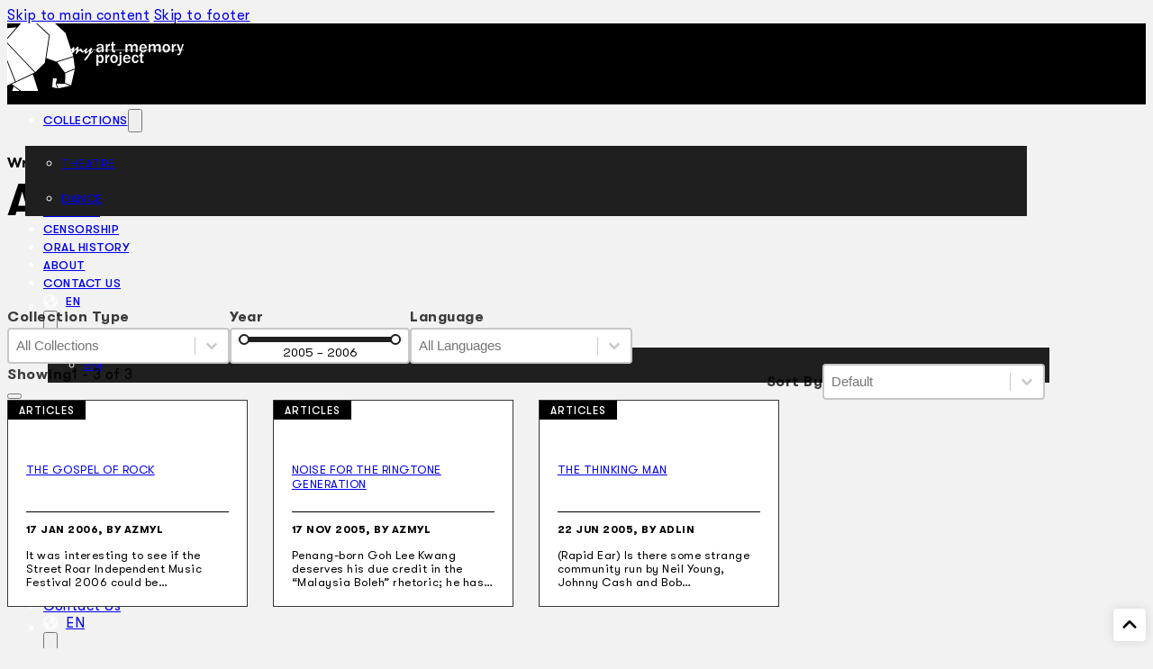

--- FILE ---
content_type: text/html; charset=UTF-8
request_url: https://myartmemoryproject.com/writer/azmyl-yunor/
body_size: 21513
content:
<!DOCTYPE html>
<html lang="en-US">
<head>
<meta charset="UTF-8">
<meta name="viewport" content="width=device-width, initial-scale=1">
<title>Azmyl Yunor &#8211; MY Art Memory Project</title>
<meta name='robots' content='max-image-preview:large' />
	<style>img:is([sizes="auto" i], [sizes^="auto," i]) { contain-intrinsic-size: 3000px 1500px }</style>
	<link rel="alternate" hreflang="en" href="https://myartmemoryproject.com/writer/azmyl-yunor/" />
<link rel="alternate" hreflang="ms" href="https://myartmemoryproject.com/ms/penulis/azmyl-yunor-ms/" />
<link rel="alternate" hreflang="x-default" href="https://myartmemoryproject.com/writer/azmyl-yunor/" />
<link rel="alternate" type="application/rss+xml" title="MY Art Memory Project &raquo; Feed" href="https://myartmemoryproject.com/feed/" />
<link rel="alternate" type="application/rss+xml" title="MY Art Memory Project &raquo; Comments Feed" href="https://myartmemoryproject.com/comments/feed/" />
<link rel="alternate" type="application/rss+xml" title="MY Art Memory Project &raquo; Azmyl Yunor Writer Feed" href="https://myartmemoryproject.com/writer/azmyl-yunor/feed/" />
<script>
window._wpemojiSettings = {"baseUrl":"https:\/\/s.w.org\/images\/core\/emoji\/15.0.3\/72x72\/","ext":".png","svgUrl":"https:\/\/s.w.org\/images\/core\/emoji\/15.0.3\/svg\/","svgExt":".svg","source":{"concatemoji":"https:\/\/myartmemoryproject.com\/wp-includes\/js\/wp-emoji-release.min.js?ver=6.7.4"}};
/*! This file is auto-generated */
!function(i,n){var o,s,e;function c(e){try{var t={supportTests:e,timestamp:(new Date).valueOf()};sessionStorage.setItem(o,JSON.stringify(t))}catch(e){}}function p(e,t,n){e.clearRect(0,0,e.canvas.width,e.canvas.height),e.fillText(t,0,0);var t=new Uint32Array(e.getImageData(0,0,e.canvas.width,e.canvas.height).data),r=(e.clearRect(0,0,e.canvas.width,e.canvas.height),e.fillText(n,0,0),new Uint32Array(e.getImageData(0,0,e.canvas.width,e.canvas.height).data));return t.every(function(e,t){return e===r[t]})}function u(e,t,n){switch(t){case"flag":return n(e,"\ud83c\udff3\ufe0f\u200d\u26a7\ufe0f","\ud83c\udff3\ufe0f\u200b\u26a7\ufe0f")?!1:!n(e,"\ud83c\uddfa\ud83c\uddf3","\ud83c\uddfa\u200b\ud83c\uddf3")&&!n(e,"\ud83c\udff4\udb40\udc67\udb40\udc62\udb40\udc65\udb40\udc6e\udb40\udc67\udb40\udc7f","\ud83c\udff4\u200b\udb40\udc67\u200b\udb40\udc62\u200b\udb40\udc65\u200b\udb40\udc6e\u200b\udb40\udc67\u200b\udb40\udc7f");case"emoji":return!n(e,"\ud83d\udc26\u200d\u2b1b","\ud83d\udc26\u200b\u2b1b")}return!1}function f(e,t,n){var r="undefined"!=typeof WorkerGlobalScope&&self instanceof WorkerGlobalScope?new OffscreenCanvas(300,150):i.createElement("canvas"),a=r.getContext("2d",{willReadFrequently:!0}),o=(a.textBaseline="top",a.font="600 32px Arial",{});return e.forEach(function(e){o[e]=t(a,e,n)}),o}function t(e){var t=i.createElement("script");t.src=e,t.defer=!0,i.head.appendChild(t)}"undefined"!=typeof Promise&&(o="wpEmojiSettingsSupports",s=["flag","emoji"],n.supports={everything:!0,everythingExceptFlag:!0},e=new Promise(function(e){i.addEventListener("DOMContentLoaded",e,{once:!0})}),new Promise(function(t){var n=function(){try{var e=JSON.parse(sessionStorage.getItem(o));if("object"==typeof e&&"number"==typeof e.timestamp&&(new Date).valueOf()<e.timestamp+604800&&"object"==typeof e.supportTests)return e.supportTests}catch(e){}return null}();if(!n){if("undefined"!=typeof Worker&&"undefined"!=typeof OffscreenCanvas&&"undefined"!=typeof URL&&URL.createObjectURL&&"undefined"!=typeof Blob)try{var e="postMessage("+f.toString()+"("+[JSON.stringify(s),u.toString(),p.toString()].join(",")+"));",r=new Blob([e],{type:"text/javascript"}),a=new Worker(URL.createObjectURL(r),{name:"wpTestEmojiSupports"});return void(a.onmessage=function(e){c(n=e.data),a.terminate(),t(n)})}catch(e){}c(n=f(s,u,p))}t(n)}).then(function(e){for(var t in e)n.supports[t]=e[t],n.supports.everything=n.supports.everything&&n.supports[t],"flag"!==t&&(n.supports.everythingExceptFlag=n.supports.everythingExceptFlag&&n.supports[t]);n.supports.everythingExceptFlag=n.supports.everythingExceptFlag&&!n.supports.flag,n.DOMReady=!1,n.readyCallback=function(){n.DOMReady=!0}}).then(function(){return e}).then(function(){var e;n.supports.everything||(n.readyCallback(),(e=n.source||{}).concatemoji?t(e.concatemoji):e.wpemoji&&e.twemoji&&(t(e.twemoji),t(e.wpemoji)))}))}((window,document),window._wpemojiSettings);
</script>
<link rel='stylesheet' id='bricks-advanced-themer-css' href='https://myartmemoryproject.com/wp-content/plugins/bricks-advanced-themer/assets/css/bricks-advanced-themer.css?ver=1750951162' media='all' />
<style id='wp-emoji-styles-inline-css'>

	img.wp-smiley, img.emoji {
		display: inline !important;
		border: none !important;
		box-shadow: none !important;
		height: 1em !important;
		width: 1em !important;
		margin: 0 0.07em !important;
		vertical-align: -0.1em !important;
		background: none !important;
		padding: 0 !important;
	}
</style>
<style>@import url('https://myartmemoryproject.com/wp-includes/css/dist/block-library/style.min.css?ver=6.7.4') layer(bricks.gutenberg);</style><style id='classic-theme-styles-inline-css'>
/*! This file is auto-generated */
.wp-block-button__link{color:#fff;background-color:#32373c;border-radius:9999px;box-shadow:none;text-decoration:none;padding:calc(.667em + 2px) calc(1.333em + 2px);font-size:1.125em}.wp-block-file__button{background:#32373c;color:#fff;text-decoration:none}
</style>
<style id='global-styles-inline-css'>
:root{--wp--preset--aspect-ratio--square: 1;--wp--preset--aspect-ratio--4-3: 4/3;--wp--preset--aspect-ratio--3-4: 3/4;--wp--preset--aspect-ratio--3-2: 3/2;--wp--preset--aspect-ratio--2-3: 2/3;--wp--preset--aspect-ratio--16-9: 16/9;--wp--preset--aspect-ratio--9-16: 9/16;--wp--preset--color--black: #000000;--wp--preset--color--cyan-bluish-gray: #abb8c3;--wp--preset--color--white: #ffffff;--wp--preset--color--pale-pink: #f78da7;--wp--preset--color--vivid-red: #cf2e2e;--wp--preset--color--luminous-vivid-orange: #ff6900;--wp--preset--color--luminous-vivid-amber: #fcb900;--wp--preset--color--light-green-cyan: #7bdcb5;--wp--preset--color--vivid-green-cyan: #00d084;--wp--preset--color--pale-cyan-blue: #8ed1fc;--wp--preset--color--vivid-cyan-blue: #0693e3;--wp--preset--color--vivid-purple: #9b51e0;--wp--preset--gradient--vivid-cyan-blue-to-vivid-purple: linear-gradient(135deg,rgba(6,147,227,1) 0%,rgb(155,81,224) 100%);--wp--preset--gradient--light-green-cyan-to-vivid-green-cyan: linear-gradient(135deg,rgb(122,220,180) 0%,rgb(0,208,130) 100%);--wp--preset--gradient--luminous-vivid-amber-to-luminous-vivid-orange: linear-gradient(135deg,rgba(252,185,0,1) 0%,rgba(255,105,0,1) 100%);--wp--preset--gradient--luminous-vivid-orange-to-vivid-red: linear-gradient(135deg,rgba(255,105,0,1) 0%,rgb(207,46,46) 100%);--wp--preset--gradient--very-light-gray-to-cyan-bluish-gray: linear-gradient(135deg,rgb(238,238,238) 0%,rgb(169,184,195) 100%);--wp--preset--gradient--cool-to-warm-spectrum: linear-gradient(135deg,rgb(74,234,220) 0%,rgb(151,120,209) 20%,rgb(207,42,186) 40%,rgb(238,44,130) 60%,rgb(251,105,98) 80%,rgb(254,248,76) 100%);--wp--preset--gradient--blush-light-purple: linear-gradient(135deg,rgb(255,206,236) 0%,rgb(152,150,240) 100%);--wp--preset--gradient--blush-bordeaux: linear-gradient(135deg,rgb(254,205,165) 0%,rgb(254,45,45) 50%,rgb(107,0,62) 100%);--wp--preset--gradient--luminous-dusk: linear-gradient(135deg,rgb(255,203,112) 0%,rgb(199,81,192) 50%,rgb(65,88,208) 100%);--wp--preset--gradient--pale-ocean: linear-gradient(135deg,rgb(255,245,203) 0%,rgb(182,227,212) 50%,rgb(51,167,181) 100%);--wp--preset--gradient--electric-grass: linear-gradient(135deg,rgb(202,248,128) 0%,rgb(113,206,126) 100%);--wp--preset--gradient--midnight: linear-gradient(135deg,rgb(2,3,129) 0%,rgb(40,116,252) 100%);--wp--preset--font-size--small: 13px;--wp--preset--font-size--medium: 20px;--wp--preset--font-size--large: 36px;--wp--preset--font-size--x-large: 42px;--wp--preset--spacing--20: 0.44rem;--wp--preset--spacing--30: 0.67rem;--wp--preset--spacing--40: 1rem;--wp--preset--spacing--50: 1.5rem;--wp--preset--spacing--60: 2.25rem;--wp--preset--spacing--70: 3.38rem;--wp--preset--spacing--80: 5.06rem;--wp--preset--shadow--natural: 6px 6px 9px rgba(0, 0, 0, 0.2);--wp--preset--shadow--deep: 12px 12px 50px rgba(0, 0, 0, 0.4);--wp--preset--shadow--sharp: 6px 6px 0px rgba(0, 0, 0, 0.2);--wp--preset--shadow--outlined: 6px 6px 0px -3px rgba(255, 255, 255, 1), 6px 6px rgba(0, 0, 0, 1);--wp--preset--shadow--crisp: 6px 6px 0px rgba(0, 0, 0, 1);}:where(.is-layout-flex){gap: 0.5em;}:where(.is-layout-grid){gap: 0.5em;}body .is-layout-flex{display: flex;}.is-layout-flex{flex-wrap: wrap;align-items: center;}.is-layout-flex > :is(*, div){margin: 0;}body .is-layout-grid{display: grid;}.is-layout-grid > :is(*, div){margin: 0;}:where(.wp-block-columns.is-layout-flex){gap: 2em;}:where(.wp-block-columns.is-layout-grid){gap: 2em;}:where(.wp-block-post-template.is-layout-flex){gap: 1.25em;}:where(.wp-block-post-template.is-layout-grid){gap: 1.25em;}.has-black-color{color: var(--wp--preset--color--black) !important;}.has-cyan-bluish-gray-color{color: var(--wp--preset--color--cyan-bluish-gray) !important;}.has-white-color{color: var(--wp--preset--color--white) !important;}.has-pale-pink-color{color: var(--wp--preset--color--pale-pink) !important;}.has-vivid-red-color{color: var(--wp--preset--color--vivid-red) !important;}.has-luminous-vivid-orange-color{color: var(--wp--preset--color--luminous-vivid-orange) !important;}.has-luminous-vivid-amber-color{color: var(--wp--preset--color--luminous-vivid-amber) !important;}.has-light-green-cyan-color{color: var(--wp--preset--color--light-green-cyan) !important;}.has-vivid-green-cyan-color{color: var(--wp--preset--color--vivid-green-cyan) !important;}.has-pale-cyan-blue-color{color: var(--wp--preset--color--pale-cyan-blue) !important;}.has-vivid-cyan-blue-color{color: var(--wp--preset--color--vivid-cyan-blue) !important;}.has-vivid-purple-color{color: var(--wp--preset--color--vivid-purple) !important;}.has-black-background-color{background-color: var(--wp--preset--color--black) !important;}.has-cyan-bluish-gray-background-color{background-color: var(--wp--preset--color--cyan-bluish-gray) !important;}.has-white-background-color{background-color: var(--wp--preset--color--white) !important;}.has-pale-pink-background-color{background-color: var(--wp--preset--color--pale-pink) !important;}.has-vivid-red-background-color{background-color: var(--wp--preset--color--vivid-red) !important;}.has-luminous-vivid-orange-background-color{background-color: var(--wp--preset--color--luminous-vivid-orange) !important;}.has-luminous-vivid-amber-background-color{background-color: var(--wp--preset--color--luminous-vivid-amber) !important;}.has-light-green-cyan-background-color{background-color: var(--wp--preset--color--light-green-cyan) !important;}.has-vivid-green-cyan-background-color{background-color: var(--wp--preset--color--vivid-green-cyan) !important;}.has-pale-cyan-blue-background-color{background-color: var(--wp--preset--color--pale-cyan-blue) !important;}.has-vivid-cyan-blue-background-color{background-color: var(--wp--preset--color--vivid-cyan-blue) !important;}.has-vivid-purple-background-color{background-color: var(--wp--preset--color--vivid-purple) !important;}.has-black-border-color{border-color: var(--wp--preset--color--black) !important;}.has-cyan-bluish-gray-border-color{border-color: var(--wp--preset--color--cyan-bluish-gray) !important;}.has-white-border-color{border-color: var(--wp--preset--color--white) !important;}.has-pale-pink-border-color{border-color: var(--wp--preset--color--pale-pink) !important;}.has-vivid-red-border-color{border-color: var(--wp--preset--color--vivid-red) !important;}.has-luminous-vivid-orange-border-color{border-color: var(--wp--preset--color--luminous-vivid-orange) !important;}.has-luminous-vivid-amber-border-color{border-color: var(--wp--preset--color--luminous-vivid-amber) !important;}.has-light-green-cyan-border-color{border-color: var(--wp--preset--color--light-green-cyan) !important;}.has-vivid-green-cyan-border-color{border-color: var(--wp--preset--color--vivid-green-cyan) !important;}.has-pale-cyan-blue-border-color{border-color: var(--wp--preset--color--pale-cyan-blue) !important;}.has-vivid-cyan-blue-border-color{border-color: var(--wp--preset--color--vivid-cyan-blue) !important;}.has-vivid-purple-border-color{border-color: var(--wp--preset--color--vivid-purple) !important;}.has-vivid-cyan-blue-to-vivid-purple-gradient-background{background: var(--wp--preset--gradient--vivid-cyan-blue-to-vivid-purple) !important;}.has-light-green-cyan-to-vivid-green-cyan-gradient-background{background: var(--wp--preset--gradient--light-green-cyan-to-vivid-green-cyan) !important;}.has-luminous-vivid-amber-to-luminous-vivid-orange-gradient-background{background: var(--wp--preset--gradient--luminous-vivid-amber-to-luminous-vivid-orange) !important;}.has-luminous-vivid-orange-to-vivid-red-gradient-background{background: var(--wp--preset--gradient--luminous-vivid-orange-to-vivid-red) !important;}.has-very-light-gray-to-cyan-bluish-gray-gradient-background{background: var(--wp--preset--gradient--very-light-gray-to-cyan-bluish-gray) !important;}.has-cool-to-warm-spectrum-gradient-background{background: var(--wp--preset--gradient--cool-to-warm-spectrum) !important;}.has-blush-light-purple-gradient-background{background: var(--wp--preset--gradient--blush-light-purple) !important;}.has-blush-bordeaux-gradient-background{background: var(--wp--preset--gradient--blush-bordeaux) !important;}.has-luminous-dusk-gradient-background{background: var(--wp--preset--gradient--luminous-dusk) !important;}.has-pale-ocean-gradient-background{background: var(--wp--preset--gradient--pale-ocean) !important;}.has-electric-grass-gradient-background{background: var(--wp--preset--gradient--electric-grass) !important;}.has-midnight-gradient-background{background: var(--wp--preset--gradient--midnight) !important;}.has-small-font-size{font-size: var(--wp--preset--font-size--small) !important;}.has-medium-font-size{font-size: var(--wp--preset--font-size--medium) !important;}.has-large-font-size{font-size: var(--wp--preset--font-size--large) !important;}.has-x-large-font-size{font-size: var(--wp--preset--font-size--x-large) !important;}
:where(.wp-block-post-template.is-layout-flex){gap: 1.25em;}:where(.wp-block-post-template.is-layout-grid){gap: 1.25em;}
:where(.wp-block-columns.is-layout-flex){gap: 2em;}:where(.wp-block-columns.is-layout-grid){gap: 2em;}
:root :where(.wp-block-pullquote){font-size: 1.5em;line-height: 1.6;}
</style>
<style id='wpgb-head-inline-css'>
.wp-grid-builder:not(.wpgb-template),.wpgb-facet{opacity:0.01}.wpgb-facet fieldset{margin:0;padding:0;border:none;outline:none;box-shadow:none}.wpgb-facet fieldset:last-child{margin-bottom:40px;}.wpgb-facet fieldset legend.wpgb-sr-only{height:1px;width:1px}
</style>
<link rel='stylesheet' id='wpml-legacy-dropdown-0-css' href='https://myartmemoryproject.com/wp-content/plugins/sitepress-multilingual-cms/templates/language-switchers/legacy-dropdown/style.min.css?ver=1' media='all' />
<style id='wpml-legacy-dropdown-0-inline-css'>
.wpml-ls-statics-shortcode_actions, .wpml-ls-statics-shortcode_actions .wpml-ls-sub-menu, .wpml-ls-statics-shortcode_actions a {border-color:#EEEEEE;}.wpml-ls-statics-shortcode_actions a, .wpml-ls-statics-shortcode_actions .wpml-ls-sub-menu a, .wpml-ls-statics-shortcode_actions .wpml-ls-sub-menu a:link, .wpml-ls-statics-shortcode_actions li:not(.wpml-ls-current-language) .wpml-ls-link, .wpml-ls-statics-shortcode_actions li:not(.wpml-ls-current-language) .wpml-ls-link:link {color:#444444;background-color:#ffffff;}.wpml-ls-statics-shortcode_actions .wpml-ls-sub-menu a:hover,.wpml-ls-statics-shortcode_actions .wpml-ls-sub-menu a:focus, .wpml-ls-statics-shortcode_actions .wpml-ls-sub-menu a:link:hover, .wpml-ls-statics-shortcode_actions .wpml-ls-sub-menu a:link:focus {color:#000000;background-color:#eeeeee;}.wpml-ls-statics-shortcode_actions .wpml-ls-current-language > a {color:#444444;background-color:#ffffff;}.wpml-ls-statics-shortcode_actions .wpml-ls-current-language:hover>a, .wpml-ls-statics-shortcode_actions .wpml-ls-current-language>a:focus {color:#000000;background-color:#eeeeee;}
</style>
<link rel='stylesheet' id='wpml-menu-item-0-css' href='https://myartmemoryproject.com/wp-content/plugins/sitepress-multilingual-cms/templates/language-switchers/menu-item/style.min.css?ver=1' media='all' />
<style id='wpml-menu-item-0-inline-css'>
#lang_sel img, #lang_sel_list img, #lang_sel_footer img { display: inline; }
</style>
<link rel='stylesheet' id='bricks-frontend-css' href='https://myartmemoryproject.com/wp-content/themes/bricks/assets/css/frontend-layer.min.css?ver=1750951030' media='all' />
<style id='bricks-frontend-inline-css'>
@font-face{font-family:"GT Walsheim Pro";font-weight:400;font-display:swap;src:url(https://myartmemoryproject.com/wp-content/uploads/2023/11/GTWalsheimPro-Regular.woff2) format("woff2");}@font-face{font-family:"GT Walsheim Pro";font-weight:500;font-display:swap;src:url(https://myartmemoryproject.com/wp-content/uploads/2023/11/GTWalsheimPro-Medium.woff) format("woff");}@font-face{font-family:"GT Walsheim Pro";font-weight:700;font-display:swap;src:url(https://myartmemoryproject.com/wp-content/uploads/2023/11/GTWalsheimPro-Bold.woff) format("woff");}@font-face{font-family:"GT Walsheim Pro";font-weight:400;font-style:italic;font-display:swap;src:url(https://myartmemoryproject.com/wp-content/uploads/2023/11/GTWalsheimPro-RegularOblique.woff) format("woff");}@font-face{font-family:"GT Walsheim Pro";font-weight:500;font-style:italic;font-display:swap;src:url(https://myartmemoryproject.com/wp-content/uploads/2023/11/GTWalsheimPro-MediumOblique.woff) format("woff");}@font-face{font-family:"GT Walsheim Pro";font-weight:700;font-style:italic;font-display:swap;src:url(https://myartmemoryproject.com/wp-content/uploads/2023/11/GTWalsheimPro-BoldOblique.woff) format("woff");}

</style>
<link rel='stylesheet' id='bricks-child-css' href='https://myartmemoryproject.com/wp-content/themes/mamp/style.css?ver=1733246602' media='all' />
<link rel='stylesheet' id='bricks-ajax-loader-css' href='https://myartmemoryproject.com/wp-content/themes/bricks/assets/css/libs/loading-animation.min.css?ver=1750951030' media='all' />
<link rel='stylesheet' id='searchwp-forms-css' href='https://myartmemoryproject.com/wp-content/plugins/searchwp/assets/css/frontend/search-forms.css?ver=4.3.17' media='all' />
<style id='bricks-frontend-inline-inline-css'>
html {scroll-behavior: smooth}:root {--min-viewport: 360;--max-viewport: 1600;--base-font: 10;--clamp-unit: 1vw;} .brxe-container {width: 1200px; max-width: 90vw} .woocommerce main.site-main {width: 1200px} #brx-content.wordpress {width: 1200px; max-width: 90vw} :root .bricks-button[class*="primary"]:not(.outline) {background-color: var(--dark)} :root .bricks-button[class*="primary"]:not(.outline):hover {background-color: var(--dark-l-1)} .bricks-button.sm {font-size: var(--text-s)} .bricks-button.lg {font-size: var(--text-l)} .bricks-button.xl {font-size: var(--text-xl)} :root .bricks-button[class*="primary"] {color: var(--light)} body {letter-spacing: 0.5px; font-size: var(--text-m); font-family: "GT Walsheim Pro"} html {background-color: var(--grey-light)} body {background: none} .brxe-section {padding-top: var(--space-2xl); padding-bottom: var(--space-2xl)}.brxe-social-icons li {background-color: var(--dark); color: var(--light)}.header-container {flex-direction: row; height: 90px; align-items: center}@media (max-width: 478px) {.header-container {align-self: center !important; flex-wrap: nowrap; height: 80px; justify-content: center}}.header-brand {width: fit-content; align-self: center !important}@media (max-width: 478px) {.header-brand {order: 1; height: 60px; max-width: 160px; margin-right: auto; margin-left: auto; width: auto; align-self: center !important; flex-wrap: nowrap}}.header-brand__svg :not([fill="none"]) {fill: var(--light) !important}.header-brand__svg {width: auto; height: 75px}@media (max-width: 478px) {.header-brand__svg {height: 80px}}.header-menu {color: var(--light); margin-left: auto}.header-menu .bricks-nav-menu > li > a {text-transform: uppercase; font-weight: 500; font-size: var(--text-s); line-height: 20px}.header-menu .bricks-nav-menu > li > .brx-submenu-toggle > * {text-transform: uppercase; font-weight: 500; font-size: var(--text-s); line-height: 20px}.header-menu .bricks-nav-menu {flex-direction: row}.header-menu .bricks-nav-menu .sub-menu {background-color: var(--dark-l-1)}.header-menu .bricks-nav-menu .sub-menu > li > a {font-size: var(--text-s); text-transform: uppercase; line-height: 3em}.header-menu .bricks-nav-menu .sub-menu > li > .brx-submenu-toggle > * {font-size: var(--text-s); text-transform: uppercase; line-height: 3em}.header-menu .bricks-nav-menu > li.open > .sub-menu {transform: translateX(-20px) translateY(15px)}.header-menu .bricks-nav-menu > li.open > .brx-megamenu {transform: translateX(-20px) translateY(15px)}.header-menu .bricks-nav-menu > li > .sub-menu {transform: translateX(-20px) translateY(15px)}.header-menu .bricks-nav-menu > li > .brx-megamenu {transform: translateX(-20px) translateY(15px)}.header-menu .bricks-nav-menu .sub-menu .menu-item:hover {background-color: var(--dark-l-2)}.header-menu .bricks-nav-menu > li:hover > a {color: var(--dark-l-7)}.header-menu .bricks-nav-menu > li:hover > .brx-submenu-toggle > * {color: var(--dark-l-7)}.header-menu :focus-visible:not(input) { outline: 2px solid #FFF !important; outline-offset: 4px; border-radius: 4px;}@media (max-width: 478px) {.header-menu {margin-right: \auto; margin-left: 0}.header-menu.show-mobile-menu .bricks-mobile-menu-toggle {left: 230px}.header-menu .bricks-mobile-menu .sub-menu > .menu-item > a {background-color: var(--dark-l-2)}.header-menu .bricks-mobile-menu .sub-menu > .menu-item > .brx-submenu-toggle {background-color: var(--dark-l-2)}}.header-menu-search button {color: var(--light); width: 40px; background-color: var(--dark-l-1); padding-top: var(--space-3xs); padding-bottom: var(--space-3xs)}.header-menu-search .bricks-search-overlay:after {background-color: rgba(255, 255, 255, 0.1)}.header-menu-search {margin-left: var(--space-xs)}.header-menu-search :focus-visible { outline: 2px solid #FFF !important;}@media (max-width: 478px) {.header-menu-search {order: 2; margin-left: 0}}.page-section-title {padding-top: var(--space-xl); padding-bottom: var(--space-xl)}.main-taxonomy-title {font-weight: 600; margin-bottom: var(--space-4xs)}.main-title {text-transform: uppercase; font-size: var(--text-3xl); padding-bottom: var(--space-m); width: 100%; border-bottom: 1px solid var(--border-primary); margin-top: 0}.main-title--no-border {padding-bottom: 0; border-bottom-width: 0}.filter-row {flex-direction: column; row-gap: var(--space-s); column-gap: var(--space-s)}@media (max-width: 478px) {.filter-row {row-gap: var(--space-xl); margin-bottom: var(--space-m)}}.filter-group {display: flex; flex-direction: row; flex-wrap: nowrap; column-gap: var(--space-2xs); row-gap: var(--space-2xs)}@media (max-width: 478px) {.filter-group {flex-direction: column; justify-content: flex-start}}@media (max-width: 478px) {.filter-group-s--stretch {align-items: stretch}}.filter-divider {width: 100%}.filter-divider.horizontal .line {border-top-color: var(--dark-l-7)}.filter-divider.vertical .line {border-right-color: var(--dark-l-7)}.filter-divider .icon {color: var(--dark-l-7)}.item-grid {display: grid; align-items: initial; grid-gap: var(--space-xl) var(--space-m); grid-template-columns: repeat(auto-fill, minmax(240px, 1fr)); align-items: stretch; align-content: stretch; margin-top: 0; margin-bottom: 0; padding-right: 0; padding-left: 0; width: 100%; grid-auto-columns: auto}.item-grid { list-style: none;}@media (max-width: 767px) {.item-grid {grid-template-columns: repeat(2, 1fr)}}.card {column-gap: var(--space-s); row-gap: var(--space-s); align-self: stretch !important; width: 100%; position: relative; border-radius: var(--radius-s)}.card { position: relative;} .card:hover .card__image { transform: scale(1.05);} .card:hover .card__video-overlay { background-color: rgba(0, 0, 0, 0.25);} .card:has(:focus-visible) { outline: 2px solid #000; outline-offset: 1rem;} .card:has(focus-visible) .card__image { transform: scale(1.05);} .card .card__title>a:focus { outline: none;} .card .card__title>a::before { content: ''; position: absolute; inset: 0; z-index: 1;}.card--portrait .card__header,.card--portrait .card__image { aspect-ratio: 3/4;}.card__header {overflow: hidden; position: relative; border: 1px solid var(--bg-body); height: auto}@media (max-width: 478px) {.card__header {flex-grow: 1; flex-shrink: 0}}.card__tag {line-height: 1em; color: var(--light); text-transform: uppercase; font-size: var(--text-xs); letter-spacing: 1px; font-weight: 500; position: absolute; z-index: 1; padding-top: 6px; padding-right: 12px; padding-bottom: 4px; padding-left: 12px; background-color: var(--dark)}.card__image:not(.tag), .card__image img {object-position: center; object-fit: cover}.card__image {transition: all 0.25s; background-color: var(--bg-surface)}@media (max-width: 478px) {.card__image {margin-bottom: 0}}.card__body {align-items: stretch; margin-top: auto}@media (max-width: 478px) {.card__body {flex-grow: 1; align-items: stretch}}.card__title {font-size: var(--text-m); font-weight: 700; line-height: 1.25; padding-bottom: var(--space-2xs); border-bottom: 1px solid var(--grey-dark); margin-bottom: var(--space-2xs)}.card__title:only-child {margin-bottom: 0}@media (max-width: 478px) {.card__title {font-weight: 500}}.card-post {font-size: 90%; border: 1px solid var(--dark-l-2); background-color: var(--light)}.card-post:hover {border-color: var(--primary)}.card-post { position: relative;} .card-post:has(:focus-visible) { outline: 2px solid #000;} .card-post .card-post__title>a::before { content: ''; position: absolute; inset: 0; z-index: 1;} .card-post .card-post__title>a:focus { outline: none;}.card-post__body {align-items: stretch; padding-top: var(--space-s); padding-right: var(--space-s); padding-bottom: var(--space-s); padding-left: var(--space-s); height: 100%}.card-post__title {font-size: 90%; font-weight: 400; text-transform: uppercase; padding-bottom: var(--space-2xs); margin-bottom: var(--space-2xs); border-bottom: 1px solid var(--dark); min-height: 3.4em}.card-post__meta {font-size: var(--text-xs); font-weight: 600; text-transform: uppercase; margin-bottom: 4px; flex-direction: row}.card-post__post-excerpt {font-size: 90%}.pagination {margin-top: var(--space-l); align-self: center}.back-top {position: fixed; width: 36px; height: 36px; display: flex; align-items: center; justify-content: center; background-color: var(--light); border-radius: 4px; right: 8px; bottom: 8px; box-shadow: 0 0 12px 0 rgba(54, 54, 54, 0.15)}.back-top__icon {font-size: 20px; position: relative; height: 20px; width: 20px}.footer-section {background-color: var(--dark); padding-top: var(--space-xl); padding-bottom: var(--space-xl); color: var(--light); text-align: center; row-gap: var(--space-l)}.footer-container {width: 840px; align-items: center; flex-direction: row; column-gap: var(--space-l); row-gap: var(--space-xl)}@media (max-width: 478px) {.footer-container {justify-content: center}}.footer-logos {width: auto}@media (max-width: 478px) {.footer-logos {max-width: 360px}}.footer-logos__fac {max-width: 180px}@media (max-width: 991px) {#brxe-htanhe .bricks-nav-menu-wrapper { display: none; }#brxe-htanhe .bricks-mobile-menu-toggle { display: block; }}#brxe-htanhe .bricks-mobile-menu-toggle {color: var(--light)}#brxe-dzzrsr svg {fill: var(--light); height: 16px; width: 16px}#brxe-rghbfn {transition: opacity 0.35s ease}#brxe-rghbfn.wpgb-loading {opacity: 0.35}.brxe-jsdbms.brxe-block {transition: opacity 0.35s ease}.brxe-jsdbms.brxe-block.wpgb-loading {opacity: 0.35}
</style>
<link rel='stylesheet' id='core-framework-frontend-css' href='https://myartmemoryproject.com/wp-content/plugins/core-framework/assets/public/css/core_framework.css?ver=1750951139' media='all' />
<style id='core-framework-inline-inline-css'>
:root {
}


</style>
<script src="https://myartmemoryproject.com/wp-content/plugins/sitepress-multilingual-cms/templates/language-switchers/legacy-dropdown/script.min.js?ver=1" id="wpml-legacy-dropdown-0-js"></script>
<script id="core-framework-theme-loader-js-after">
(()=>{const e=localStorage.getItem("cf-theme"),t=document.querySelector("html");["light","dark"].includes(String(e))?t?.classList?.add("dark"===e?"cf-theme-dark":"cf-theme-light"):t?.classList?.add("auto"===e&&window.matchMedia("(prefers-color-scheme: dark)").matches?"cf-theme-dark":"cf-theme-light")})();
</script>
<link rel="https://api.w.org/" href="https://myartmemoryproject.com/wp-json/" /><link rel="alternate" title="JSON" type="application/json" href="https://myartmemoryproject.com/wp-json/wp/v2/writer/7589" /><link rel="EditURI" type="application/rsd+xml" title="RSD" href="https://myartmemoryproject.com/xmlrpc.php?rsd" />
<meta name="generator" content="WordPress 6.7.4" />
<style type='text/css'  class='wpcb2-inline-style'>
.facets:has(.wpgb-facet:empty) {
  display: none;
}
.facets--row .wpgb-facet {
  display: flex;
  flex-wrap: nowrap;
  align-items: center;
  gap: 8px;
}
.facets .wpgb-facet .wpgb-facet-title {
  margin-block-end: 0;
  font-size: 16px;
  opacity: 0.75;
}
.facets .wpgb-facet .wpgb-select, .facets .wpgb-facet .wpgb-number-facet .wpgb-number {
  background: #FFF;
}
.facets .wpgb-facet .wpgb-range-facet {
  min-width: 200px;
  height: 40px;
  border-radius: 4px;
  border-style: solid;
  border-width: 2px;
  border-color: #c7c7c7;
  padding: 2px 6px;
  background: #FFF;
  position: relative;
  text-align: center;
}
.facets .wpgb-facet .wpgb-range-facet .wpgb-range-slider {
  margin-bottom: 0;
}
.facets .wpgb-facet .wpgb-range-facet .wpgb-range-slider .wpgb-range-thumb {
  width: 12px;
  height: 12px;
}
.facets .wpgb-facet .wpgb-range-facet .wpgb-range-values {
  height: 20px;
  margin-block: 0;
  padding: 6px 0 0;
  font-size: var(--text-s);
  line-height: 0.9em;
  letter-spacing: 0;
  color: black;
}
.facets .wpgb-facet .wpgb-range-facet .wpgb-range-clear {
  width: 20px;
  height: 20px;
  margin-inline-start: -20px;
  padding: 2px;
  display: flex;
  align-items: center;
  justify-content: center;
  background-color: transparent;
  position: relative;
  font-size: 20px;
  font-weight: 700;
  color: #000;
  opacity: 1;
}
.facets .wpgb-facet .wpgb-range-facet .wpgb-range-clear[disabled] {
  display: none;
}
.facets .wpgb-facet .wpgb-selection-facet ul .wpgb-button {
  min-height: 28px;
  padding: 0 4px;
}
.facets .wpgb-facet .wpgb-selection-facet .wpgb-button-label {
  padding: 3px 8px;
  font-size: var(--text-m);
}
.facets .wpgb-facet button.wpgb-apply, .facets .wpgb-facet button.wpgb-reset {
  margin: 0;
  padding: 5px 24px;
  font-size: 16px;
}
.facets .wpgb-facet button.wpgb-apply[disabled], .facets .wpgb-facet button.wpgb-reset[disabled] {
  display: none;
}
.facets .wpgb-facet > fieldset:last-child {
  margin-bottom: 0;
}
.facets .wpgb-select-placeholder, .facets .wpgb-select-placeholder input[type="text"] {
  font-size: 15px;
  color: #363636;
}
.pagination .wpgb-facet .wpgb-pagination-facet li {
  border: 1px solid var(--dark-l-5);
  background-color: var(--light);
}
.pagination .wpgb-facet .wpgb-pagination-facet li a {
  color: var(--dark-l-5);
}
.pagination .wpgb-facet .wpgb-pagination-facet li:hover {
  background-color: var(--dark-l-8);
}
@media screen and (min-width: 478px) {
  .facets .wpgb-facet .wpgb-select {
    max-width: 250px;
  }
}

html {
  scroll-behavior: smooth;
}
body.bricks-is-frontend :focus {
  outline: none;
}
body.bricks-is-frontend :focus-visible:not(input) {
  outline: thin dotted currentcolor;
}
main, article {
  min-height: 60svh;
}
main :where(p) a, article :where(p) a {
  text-decoration: underline;
  color: var(--primary);
}
a {
  text-underline-offset: 3px;
}
a:hover {
  text-decoration: none;
}
p:last-child {
  margin-block-end: 0;
}
p > a {
  color: #066FBE;
  text-decoration: underline;
  text-underline-offset: 2px;
}
pre {
  max-width: max-content;
  background-color: var(--light);
  color: var(--primary);
}
pre:not(:last-child) {
  margin-bottom: 2rem;
}
header {
  background-color: var(--dark);
}
header .bricks-mobile-menu-wrapper {
  padding-block-start: 75px;
}
header .header-menu .bricks-nav-menu > li > .sub-menu.brx-submenu-overflow-right, header .header-menu .bricks-nav-menu > li.open > .sub-menu.brx-submenu-overflow-right {
  transform: translateX(20px);
}
@media (max-width: 991px) {
  header .header-menu .bricks-nav-menu > li > .sub-menu.brx-submenu-overflow-right, header .header-menu .bricks-nav-menu > li.open > .sub-menu.brx-submenu-overflow-right {
    transform: translateX(0);
  }
}
header .header-menu :where(.brxe-nav-menu) .bricks-nav-menu > li.menu-item-language > .sub-menu {
  min-width: max-content;
}
header .bricks-nav-menu > .menu-item-language > a:before, header .bricks-nav-menu > .menu-item-language > .brx-submenu-toggle > a:before, header .bricks-mobile-menu > .menu-item-language > a:before, header .bricks-mobile-menu > .menu-item-language > .brx-submenu-toggle > a:before {
  content: "";
  display: inline-block;
  width: 25px;
  height: 20px;
  background-image: url('data:image/svg+xml,%3Csvg xmlns="http://www.w3.org/2000/svg" height="16" width="16" fill="%23FFFFFF" viewBox="0 0 512 512"%3E%3Cpath d="M57.7 193l9.4 16.4c8.3 14.5 21.9 25.2 38 29.8L163 255.7c17.2 4.9 29 20.6 29 38.5v39.9c0 11 6.2 21 16 25.9s16 14.9 16 25.9v39c0 15.6 14.9 26.9 29.9 22.6c16.1-4.6 28.6-17.5 32.7-33.8l2.8-11.2c4.2-16.9 15.2-31.4 30.3-40l8.1-4.6c15-8.5 24.2-24.5 24.2-41.7v-8.3c0-12.7-5.1-24.9-14.1-33.9l-3.9-3.9c-9-9-21.2-14.1-33.9-14.1H257c-11.1 0-22.1-2.9-31.8-8.4l-34.5-19.7c-4.3-2.5-7.6-6.5-9.2-11.2c-3.2-9.6 1.1-20 10.2-24.5l5.9-3c6.6-3.3 14.3-3.9 21.3-1.5l23.2 7.7c8.2 2.7 17.2-.4 21.9-7.5c4.7-7 4.2-16.3-1.2-22.8l-13.6-16.3c-10-12-9.9-29.5 .3-41.3l15.7-18.3c8.8-10.3 10.2-25 3.5-36.7l-2.4-4.2c-3.5-.2-6.9-.3-10.4-.3C163.1 48 84.4 108.9 57.7 193zM464 256c0-36.8-9.6-71.4-26.4-101.5L412 164.8c-15.7 6.3-23.8 23.8-18.5 39.8l16.9 50.7c3.5 10.4 12 18.3 22.6 20.9l29.1 7.3c1.2-9 1.8-18.2 1.8-27.5zM0 256a256 256 0 1 1 512 0A256 256 0 1 1 0 256z"/%3E%3C/svg%3E');
  background-position: left center;
  background-repeat: no-repeat;
  vertical-align: text-bottom;
  color: #FFF !important;
  z-index: 1;
  opacity: 0.75;
}
header .bricks-nav-menu > .menu-item-language > .sub-menu, header .bricks-mobile-menu > .menu-item-language > .sub-menu {
  min-width: 0;
  transform: translateX(5px) translateY(15px);
}
@media (max-width: 991px) {
  header .bricks-nav-menu > .menu-item-language > .sub-menu, header .bricks-mobile-menu > .menu-item-language > .sub-menu {
    transform: translateX(0) translateY(0) !important;
  }
}
header .bricks-nav-menu > .menu-item-language.open > .sub-menu {
  transform: translateX(5px) translateY(15px);
}
.bricks-search-overlay .bricks-search-inner {
  padding: var(--space-l);
}
.header-menu-lang .wpml-ls a:before {
  content: "";
  width: 25px;
  height: 20px;
  display: inline-block;
  color: #FFF !important;
  background-image: url('data:image/svg+xml,%3Csvg xmlns="http://www.w3.org/2000/svg" height="16" width="16" fill="%23FFFFFF" viewBox="0 0 512 512"%3E%3Cpath d="M57.7 193l9.4 16.4c8.3 14.5 21.9 25.2 38 29.8L163 255.7c17.2 4.9 29 20.6 29 38.5v39.9c0 11 6.2 21 16 25.9s16 14.9 16 25.9v39c0 15.6 14.9 26.9 29.9 22.6c16.1-4.6 28.6-17.5 32.7-33.8l2.8-11.2c4.2-16.9 15.2-31.4 30.3-40l8.1-4.6c15-8.5 24.2-24.5 24.2-41.7v-8.3c0-12.7-5.1-24.9-14.1-33.9l-3.9-3.9c-9-9-21.2-14.1-33.9-14.1H257c-11.1 0-22.1-2.9-31.8-8.4l-34.5-19.7c-4.3-2.5-7.6-6.5-9.2-11.2c-3.2-9.6 1.1-20 10.2-24.5l5.9-3c6.6-3.3 14.3-3.9 21.3-1.5l23.2 7.7c8.2 2.7 17.2-.4 21.9-7.5c4.7-7 4.2-16.3-1.2-22.8l-13.6-16.3c-10-12-9.9-29.5 .3-41.3l15.7-18.3c8.8-10.3 10.2-25 3.5-36.7l-2.4-4.2c-3.5-.2-6.9-.3-10.4-.3C163.1 48 84.4 108.9 57.7 193zM464 256c0-36.8-9.6-71.4-26.4-101.5L412 164.8c-15.7 6.3-23.8 23.8-18.5 39.8l16.9 50.7c3.5 10.4 12 18.3 22.6 20.9l29.1 7.3c1.2-9 1.8-18.2 1.8-27.5zM0 256a256 256 0 1 1 512 0A256 256 0 1 1 0 256z"/%3E%3C/svg%3E');
  background-position: left center;
  background-repeat: no-repeat;
  z-index: 1;
  opacity: 0.75;
}
.header-menu-lang .wpml-ls .wpml-ls-sub-menu {
  min-width: 0;
  background-color: var(--dark-l-1);
}
.header-menu-lang .wpml-ls .wpml-ls-sub-menu a {
  color: #FFF;
}
.splide__arrow {
  transition: opacity 0.25s;
}
.splide__arrow:disabled {
  opacity: 0 !important;
}
.splide:not(.is-overflow) .splide__list {
  justify-content: center;
}
.splide:not(.is-overflow) .splide__slide:last-child {
  margin: 0 !important;
}

.otgs-development-site-front-end {
  display: none !important;
}

</style><meta name="generator" content="WPML ver:4.7.6 stt:1,63;" />
<noscript><style>.wp-grid-builder .wpgb-card.wpgb-card-hidden .wpgb-card-wrapper{opacity:1!important;visibility:visible!important;transform:none!important}.wpgb-facet {opacity:1!important;pointer-events:auto!important}.wpgb-facet *:not(.wpgb-pagination-facet){display:none}</style></noscript><link rel="icon" href="https://myartmemoryproject.com/wp-content/uploads/2023/11/cropped-favicon-150x150.png" sizes="32x32" />
<link rel="icon" href="https://myartmemoryproject.com/wp-content/uploads/2023/11/cropped-favicon-300x300.png" sizes="192x192" />
<link rel="apple-touch-icon" href="https://myartmemoryproject.com/wp-content/uploads/2023/11/cropped-favicon-300x300.png" />
<meta name="msapplication-TileImage" content="https://myartmemoryproject.com/wp-content/uploads/2023/11/cropped-favicon-300x300.png" />

<!-- Facebook Open Graph (by Bricks) -->
<meta property="og:url" content="https://myartmemoryproject.com/writer/azmyl-yunor/" />
<meta property="og:site_name" content="MY Art Memory Project" />
<meta property="og:title" content="The Gospel of Rock" />
<meta property="og:description" content="It was interesting to see if the Street Roar Independent Music Festival 2006 could be translated effectively from its Petaling Street origins to the idyllic lake-side setting of KLPac. The context of the event, being held a week to day of the dumbfounding raid at Paul&#8217;s Place on New Year&#8217;s Eve, was inescapable: this was [&hellip;]" />
<meta property="og:type" content="article" />
</head>

<body class="archive tax-writer term-azmyl-yunor term-7589 brx-body bricks-is-frontend wp-embed-responsive">		<a class="skip-link" href="#brx-content">Skip to main content</a>

					<a class="skip-link" href="#brx-footer">Skip to footer</a>
			<header id="brx-header" class="sticky on-scroll"><div class="brxe-container header-container bricks-lazy-hidden"><a href="/" aria-label="Home" class="brxe-block header-brand bricks-lazy-hidden"><svg class="brxe-svg header-brand__svg" xmlns="http://www.w3.org/2000/svg"  fill="currentColor" viewBox="0 0 1200 460"><g id="c"><path d="m1200,141.22h-10.01l-11.51,36.34h-.2l-13.37-36.34h-13.15l13.3,36.34h-34.04v-6.53c0-3.81,1.04-7.76,3.11-11.83,2.07-4.07,6.3-6.11,12.68-6.11v-13.48c-.7-.04-1.25-.06-1.65-.06-2.97,0-5.87,1.19-8.69,3.58-2.82,2.38-5.04,6.16-6.65,11.33v-13.26h-11.33v36.34h-12.46c.64-2.71.97-5.63.97-8.79,0-8.51-2.39-15.42-7.18-20.74-4.79-5.32-10.9-7.97-18.34-7.97-7.85,0-14.16,2.73-18.95,8.19-4.79,5.46-7.18,12.3-7.18,20.52,0,3.07.36,6,1.06,8.79h-12.55v-20.06c0-4.95-1.63-9.09-4.9-12.43-3.26-3.34-7.57-5-12.93-5-7.88,0-14.06,4.33-18.54,12.98-2.46-8.65-7.77-12.98-15.95-12.98s-14.58,4.33-18.54,12.98v-11.83h-12.16v36.34h-48.99c-.38-1.95-.57-4.29-.57-7.03h38.12l.06-1.43c0-8.51-2.16-15.47-6.49-20.9-4.33-5.43-10.45-8.14-18.37-8.14s-14.52,2.75-19.25,8.25c-4.73,5.5-7.1,12.45-7.1,20.85,0,3.02.28,5.81.83,8.4h-12.32v-20.06c0-4.95-1.63-9.09-4.9-12.43-3.26-3.34-7.57-5-12.93-5-7.88,0-14.06,4.33-18.54,12.98-2.46-8.65-7.77-12.98-15.95-12.98s-14.58,4.33-18.54,12.98v-11.83h-12.16v36.34h-80.95v-26.61h11.17v-9.74h-11.17v-15.4l-10.29.93-1.15,14.47h-7.65v9.74h6.93v26.61h-28.44v-6.53c0-3.81,1.04-7.76,3.11-11.83,2.07-4.07,6.3-6.11,12.68-6.11v-13.48c-.7-.04-1.25-.06-1.65-.06-2.97,0-5.87,1.19-8.69,3.58-2.82,2.38-5.04,6.16-6.65,11.33v-13.26h-11.33v36.34h-15.02v-17.09c0-4.77-.36-8.15-1.07-10.15-.71-2-2.01-3.85-3.88-5.55-1.87-1.71-4.16-2.92-6.88-3.63-2.71-.72-6.21-1.07-10.51-1.07-7.92,0-13.97,1.49-18.15,4.48-4.18,2.99-6.56,6.79-7.15,11.41l10.67,1.59c1.03-5.76,5.35-8.63,12.98-8.63s11.77,2.88,11.77,8.63v4.18c-1.5-.04-2.7-.05-3.58-.05-20.41,0-31.51,5.3-33.33,15.88h-31.19c.2-.61.39-1.2.57-1.76.68-2.11,1.19-3.89,1.53-5.34.05-.29.11-.59.18-.91.07-.31.11-.64.11-.98,0-.82-.28-1.44-.84-1.85-.56-.41-1.39-.62-2.51-.62-1.65,0-3.04.24-4.18.73-1.14.49-2.02,1.16-2.65,2.03-1.55,1.7-2.94,3.15-4.18,4.36-1.24,1.21-2.34,2.2-3.31,2.98-2.52,2.47-4.71,4.65-6.58,6.54-1.87,1.89-3.43,3.42-4.69,4.58-1.55,1.31-2.94,2.41-4.18,3.31-1.24.9-2.31,1.63-3.23,2.22l-.36.07c-.29,0-.54-.1-.76-.29-.22-.19-.33-.53-.33-1.02,0-2.18.73-5.38,2.18-9.59s2.18-7.27,2.18-9.16c0-1.26-.33-2.18-.98-2.76s-1.56-.87-2.72-.87c-.92,0-1.85.24-2.77.73-.92.48-1.87,1.16-2.84,2.03-1.6,1.7-2.99,3.16-4.15,4.4-1.17,1.23-2.11,2.29-2.84,3.16-1.11,1.07-2.82,2.42-5.12,4.07-2.3,1.65-4.01,3.05-5.12,4.21.01,0,.02.02.03.03-.23.18-.46.33-.69.44-.24.12-.48.18-.73.18-1.11,0-2.41-.96-3.88-2.87-1.48-1.91-3.16-4.81-5.05-8.68-.29-.58-.8-1.27-1.52-2.07-.73-.8-1.65-1.68-2.76-2.65-.24-.19-.48-.36-.73-.51-.24-.15-.48-.22-.73-.22-1.36,0-2.73.28-4.14.84-1.4.56-2.78,1.37-4.14,2.43-1.31.97-2.52,1.91-3.63,2.83-1.11.92-2.23,1.84-3.34,2.76-.68.97-1.27,1.77-1.78,2.4-.51.63-.96,1.11-1.34,1.45-.58-.29-.87-.6-.87-.94,0-.29.02-.61.07-.94.05-.34.17-.75.36-1.24,1.07-2.52,1.81-5.15,2.25-7.88.43-2.74.65-5.58.65-8.54,0-2.03-.33-3.57-.98-4.61-.65-1.04-1.68-1.56-3.08-1.56-1.31,0-3.05.79-5.23,2.36-2.18,1.57-4.72,3.96-7.63,7.16-3.39,3.73-6.13,6.64-8.21,8.72-2.08,2.08-3.49,3.29-4.21,3.63-.34,0-.58-.08-.73-.25-.15-.17-.22-.42-.22-.76.29-1.21.65-2.47,1.09-3.78.39-1.65.69-3.26.91-4.83.22-1.57.33-3.04.33-4.4,0-1.6-.32-2.82-.94-3.67-.63-.85-1.6-1.27-2.91-1.27-2.09.87-4,1.65-5.75,2.32-1.75,1.79-3.27,3.38-4.58,4.76-1.31,1.38-2.43,2.51-3.35,3.38-1.8,1.65-3.7,3.52-5.71,5.63-.02.02-.04.04-.06.06l-37.6-112.48L325.35,0h-121.01l85.67,79-23.89,157.28,66.58,23.79,116.09-36.83-.03-.21-6.13-18.35c.39-.33.83-.73,1.33-1.2,1.72-1.62,4.03-4.13,6.94-7.52,1.84-2.03,3.64-4.06,5.41-6.07,1.77-2.01,3.5-3.98,5.2-5.92,1.55-1.16,2.68-2.06,3.38-2.69.7-.63,1.34-1.26,1.93-1.89.53-.48,1-.84,1.42-1.05.41-.22.79-.33,1.13-.33.39,0,.73.14,1.02.44.29.29.44.7.44,1.23-.44,3.05-.79,5.5-1.05,7.34-.27,1.84-.47,3.08-.62,3.71-.05.49-.27,1.33-.65,2.54-.39,1.21-.9,2.83-1.53,4.87-.48,1.6-.87,2.99-1.16,4.18-.29,1.19-.44,2.14-.44,2.87,0,.63.1,1.18.29,1.64.19.46.48.76.87.91,1.21.15,2.18.22,2.91.22,1.45,0,5.11-3.72,10.96-11.15,5.86-7.43,10.04-11.15,12.56-11.15,1.89,0,4.61,2.17,8.17,6.5,3.56,4.34,7.01,6.5,10.35,6.5,1.02,0,2.2-.35,3.56-1.05,1.36-.7,2.9-1.73,4.65-3.09,0-.02-.01-.04-.02-.06,0,.02.02.04.02.06,1.36-1.11,2.52-2.06,3.49-2.83.97-.77,1.72-1.36,2.25-1.74l.29-.14c.48,0,.84.36,1.05,1.09.22.73.33,1.82.33,3.27-.15,1.02-.32,1.94-.51,2.76.29.87.53,1.55.73,2.03-.15.58-.25,1.09-.33,1.53-.07.44-.11.8-.11,1.09,0,1.55.41,2.7,1.24,3.45.82.75,2.03,1.13,3.63,1.13,2.18,0,4.11-.5,5.78-1.49,1.67-.99,3.04-2.53,4.11-4.61,1.6-.73,3.22-1.78,4.87-3.16,1.65-1.38,3.27-3.11,4.87-5.2,1.21-1.16,2.34-2.18,3.38-3.05,1.04-.87,2-1.53,2.87-1.96.19.58.3,1.03.33,1.34.02.32.08.57.18.76-.29,2.13-.61,4.1-.94,5.92-.34,1.82-.75,3.43-1.24,4.83-1.07,2.42-1.97,4.53-2.72,6.32-.75,1.79-1.44,3.32-2.07,4.58-.15.53-.33,1.06-.55,1.6-.22.53-.42.99-.62,1.38-1.16,1.26-2.57,2.8-4.21,4.61-1.65,1.82-3.46,3.89-5.45,6.21-2.66,3.15-4.74,5.73-6.21,7.74-1.48,2.01-2.39,3.45-2.72,4.32-.48.44-.9.82-1.26,1.16-.36.34-.64.63-.83.87,0,.24-.1.68-.29,1.31l-2.17,1.89c-.77,1.4-1.62,2.76-2.54,4.07-.63.82-1.07,1.6-1.31,2.33-.24.73-.36,1.33-.36,1.82,0,.92.24,1.6.73,2.03.48.44,1.26.65,2.33.65,2.86,0,5.78-1.07,8.79-3.2,3-2.13,6.17-5.4,9.51-9.81.97-1.36,2.53-3.71,4.68-7.05,2.15-3.34,4.85-7.68,8.1-13.01,2.18-3.54,5.12-7.11,8.82-10.72,3.7-3.61,8.15-7.25,13.33-10.94.92-.63,1.66-1.22,2.21-1.78.56-.56,1.03-1.03,1.42-1.42l-2.91-6.68c-3.04,3.05-5.57,5.49-7.57,7.3-2,1.82-3.51,2.97-4.53,3.45l-.51-.65c1.02-3,1.97-5.75,2.87-8.25.9-2.49,1.76-4.64,2.58-6.43.2-.59.39-1.16.58-1.72h32.25c.15,4.6,1.82,8.45,5.02,11.54,3.35,3.24,7.8,4.87,13.34,4.87,9.2,0,15.47-4.13,18.81-12.38.22,4.11.86,7.85,1.92,11.22h11.94c-1.1-3.85-1.65-7.59-1.65-11.22v-4.03h15.02v15.25h12.54v-15.25h28.46c.13,3.94.67,6.92,1.65,8.95,1.12,2.33,2.89,4.16,5.31,5.5s5.32,2.01,8.69,2.01c2.05,0,4.95-.4,8.69-1.21v-9.79c-1.1.07-2.15.11-3.14.11-3.52,0-5.91-.63-7.18-1.9-.79-.79-1.33-2.01-1.63-3.67h80.69v15.25h12.93v-15.25h21.84v15.25h13.31v-15.25h21.78v15.25h13.15v-15.25h13.43c1.17,3.3,2.87,6.18,5.11,8.65,4.69,5.17,10.89,7.76,18.59,7.76,6.42,0,11.75-1.63,16.01-4.9,3.99-3.06,6.75-6.9,8.29-11.51h12.66v15.25h12.93v-15.25h21.84v15.25h13.31v-15.25h21.78v15.25h13.15v-15.25h13.82c1.04,2.65,2.43,5.17,4.17,7.55,4.33,5.9,10.6,8.86,18.81,8.86,7.63,0,13.92-2.67,18.89-8,2.27-2.44,4.02-5.24,5.25-8.4h13.7v15.25h12.54v-15.25h35.49l4.33,11.84c.77,2.05,1.15,3.19,1.15,3.41,0,.37-.37,1.65-1.1,3.85-.73,2.2-1.73,3.73-3,4.59-1.26.86-3.22,1.29-5.86,1.29l-6-.11v9.96c3.15.26,5.56.38,7.21.38,4.18,0,7.42-1.07,9.71-3.22,2.29-2.15,4.1-5.16,5.42-9.05l7.84-22.95h13.76v-3.96h-12.41l12.42-36.34Zm-284.63,11.19c2.31-2.36,5.19-3.55,8.64-3.55s6.41,1.26,8.77,3.79c2.37,2.53,3.57,5.79,3.6,9.79h-25.08c.4-4.33,1.76-7.67,4.07-10.04Zm-479.27,32.75c.74-.94,1.42-1.67,2.04-2.17.8-.65,1.49-.98,2.08-.98.34,0,.62.11.84.33.22.22.33.5.33.84,0,2.04-.83,5.5-2.47,10.38l-2.8-8.39Zm80.79,2.78c.14.13.27.28.38.46.15.24.27.51.36.8.24.71.47,1.36.69,1.96-.44-1.04-.92-2.11-1.44-3.22Zm125.57-19.44v5.11c0,1.37-.16,2.68-.47,3.95h-23.51c1.67-6.04,9.66-9.06,23.98-9.06Zm-3.66,15.43c-2.44,3.02-6.04,4.54-10.81,4.54-3.3,0-5.77-.82-7.4-2.45-1.29-1.29-2.06-2.79-2.33-4.5h22.17c-.46.83-1.01,1.63-1.63,2.41Zm177.89-6.37v-9.94c0-5.06,1.24-9.06,3.71-11.99,2.47-2.93,5.53-4.4,9.16-4.4,5.98,0,8.97,3.65,8.97,10.95v15.39h-21.84Zm35.15,0v-9.94c0-5.39,1.11-9.44,3.33-12.16,2.22-2.71,5.18-4.07,8.88-4.07,6.38,0,9.57,3.59,9.57,10.78v15.39h-21.78Zm72.77,10.52c-3.19,0-5.85-.84-7.98-2.53-1.51-1.19-2.65-2.54-3.45-4.03h22.87c-2.35,4.37-6.16,6.56-11.44,6.56Zm49.17-10.52v-9.94c0-5.06,1.24-9.06,3.71-11.99,2.47-2.93,5.53-4.4,9.16-4.4,5.98,0,8.97,3.65,8.97,10.95v15.39h-21.84Zm35.15,0v-9.94c0-5.39,1.11-9.44,3.33-12.16,2.22-2.71,5.18-4.07,8.88-4.07,6.38,0,9.57,3.59,9.57,10.78v15.39h-21.78Zm59.73-8.62c0-5.61,1.05-10.11,3.14-13.5,2.09-3.39,5.3-5.09,9.63-5.09s7.28,1.64,9.3,4.92c2.02,3.28,3.02,7.76,3.02,13.45,0,3.41-.31,6.35-.93,8.84h-23.16c-.66-2.45-.99-5.32-.99-8.62Zm12.43,18.65c-3.85,0-6.88-1.6-9.1-4.79-.28-.4-.54-.83-.79-1.28h20.16c-2.07,4.04-5.49,6.06-10.27,6.06Z"></path><path d="m635.52,212.52c-7.48,0-13.15,3.61-17,10.84v-9.68h-11.99v74.31h12.76v-26.51c3.23,5.94,8.41,8.91,15.57,8.91s12.15-2.92,15.65-8.75c3.5-5.83,5.25-12.69,5.25-20.57,0-8.32-1.83-15.16-5.5-20.52-3.67-5.35-8.58-8.03-14.74-8.03Zm4.15,42.71c-1.85,3.5-4.78,5.25-8.77,5.25-2.93,0-5.6-1.33-8-3.99-2.4-2.66-3.6-6-3.6-10.04v-7.92c0-4.69,1.16-8.49,3.49-11.39,2.33-2.9,5.16-4.34,8.5-4.34,3.7,0,6.49,1.77,8.36,5.31,1.87,3.54,2.8,8.13,2.8,13.78s-.93,9.84-2.78,13.34Z"></path><path d="m685.18,215.6c-2.82,2.38-5.04,6.16-6.65,11.33v-13.26h-11.33v55.55h12.54v-25.74c0-3.81,1.04-7.76,3.11-11.83,2.07-4.07,6.3-6.11,12.68-6.11v-13.48c-.7-.04-1.25-.06-1.65-.06-2.97,0-5.87,1.19-8.69,3.58Z"></path><path d="m744.78,220.5c-4.79-5.32-10.9-7.97-18.34-7.97-7.85,0-14.16,2.73-18.95,8.19-4.79,5.46-7.18,12.3-7.18,20.52,0,7.63,2.16,14.39,6.49,20.3,4.33,5.9,10.6,8.86,18.81,8.86,7.63,0,13.92-2.67,18.89-8,4.97-5.33,7.45-12.38,7.45-21.15s-2.39-15.42-7.18-20.74Zm-18.73,39.55c-3.85,0-6.88-1.6-9.1-4.79-2.22-3.19-3.33-7.81-3.33-13.86,0-5.61,1.05-10.11,3.14-13.5,2.09-3.39,5.3-5.09,9.63-5.09s7.28,1.64,9.3,4.92c2.02,3.28,3.02,7.76,3.02,13.45,0,12.58-4.22,18.87-12.65,18.87Z"></path><rect x="763.4" y="194.15" width="12.54" height="13.04"></rect><path d="m763.4,268.35c0,3.89-.62,6.49-1.87,7.81-1.25,1.32-3.61,1.98-7.1,1.98-1.1,0-2.44-.09-4.01-.27v10.62c2.35.44,4.49.66,6.44.66,12.72,0,19.09-6.93,19.09-20.79v-54.67h-12.54v54.67Z"></path><path d="m813.78,212.52c-8.1,0-14.52,2.75-19.25,8.25-4.73,5.5-7.1,12.45-7.1,20.85,0,8.84,2.35,15.84,7.04,21.01,4.69,5.17,10.89,7.76,18.59,7.76,6.42,0,11.75-1.63,16.01-4.9,4.25-3.26,7.11-7.41,8.58-12.43l-11.33-1.54c-2.16,6.01-6.34,9.02-12.54,9.02-3.19,0-5.85-.84-7.98-2.53-2.13-1.69-3.55-3.67-4.26-5.94-.72-2.27-1.07-5.3-1.07-9.08h38.12l.06-1.43c0-8.51-2.16-15.47-6.49-20.9-4.33-5.43-10.45-8.14-18.37-8.14Zm-13.31,22.39c.4-4.33,1.76-7.67,4.07-10.04,2.31-2.36,5.19-3.55,8.64-3.55s6.41,1.26,8.77,3.79c2.37,2.53,3.57,5.79,3.6,9.79h-25.08Z"></path><path d="m871.97,222.81c5.83,0,9.22,3.45,10.18,10.34l10.78-1.48c-2.31-12.76-9.52-19.14-21.62-19.14-7.52,0-13.53,2.73-18.04,8.19-4.51,5.46-6.77,12.38-6.77,20.74s2.06,14.95,6.19,20.54c4.12,5.59,10.02,8.39,17.68,8.39,5.65,0,10.47-1.67,14.47-5.01,4-3.34,6.69-8.49,8.08-15.46l-10.78-1.1c-1.8,7.08-5.44,10.62-10.95,10.62-3.59,0-6.39-1.52-8.39-4.57-2-3.04-3-7.37-3-12.98,0-5.28.96-9.78,2.89-13.5,1.92-3.72,5.01-5.58,9.27-5.58Z"></path><path d="m917.98,257.65c-1.26-1.26-1.9-3.64-1.9-7.12v-27.12h11.17v-9.74h-11.17v-15.4l-10.29.93-1.15,14.47h-7.65v9.74h6.93v28.77c0,4.84.56,8.42,1.68,10.75,1.12,2.33,2.89,4.16,5.31,5.5s5.32,2.01,8.69,2.01c2.05,0,4.95-.4,8.69-1.21v-9.79c-1.1.07-2.15.11-3.14.11-3.52,0-5.91-.63-7.18-1.9Z"></path><polygon points="0 263.27 0 423.01 53.46 397.61 0 263.27"></polygon><path d="m172.66,340.99l-.02-.05,2.62-1.19,11.73-5.57c-17.18-18.28-118.02-124.08-186.99-196.4v110.18l58.59,147.21,114.07-54.18Z"></path><path d="m335.79,411.38c7.08,18.1,10.44,26.78,12.03,31.05l78.6-17.41c-13.36-5.5-27.51-11.3-35.27-14.44l-55.35.8Z"></path><polygon points="339.55 263.84 392.3 334.52 460.39 306.71 449.58 228.93 339.55 263.84"></polygon><path d="m393.8,405.56c6.35,2.55,18.16,7.38,40.37,16.53l24.93-108.74-64.31,26.27-.99,65.94Z"></path><path d="m329.16,411.48l9.06-36.23-27.07-.98-5.3,59.62,35.97,8.65c-2.8-7.32-8.13-21.01-12.07-31.08h-.59Z"></path><path d="m31.75,414.19c15.93,11.24,50.11,35.4,64.51,45.81h114.36l-36.22-113.57L31.75,414.19Z"></path><path d="m195.99,0h-102.16L0,107.13v22.46c84.24,88.32,176.1,184.7,191.74,201.44l63.7-62.09,28.52-187.81L195.99,0Z"></path><polygon points="0 32.51 0 98.54 63.23 26.35 0 32.51"></polygon><path d="m33.84,460h52.73c-10.72-7.66-27.18-19.34-42.85-30.42l-9.88,30.42Z"></path></g></svg></a><div id="brxe-htanhe" data-script-id="htanhe" class="brxe-nav-menu header-menu"><nav class="bricks-nav-menu-wrapper tablet_portrait"><ul id="menu-main-menu" class="bricks-nav-menu"><li id="menu-item-38096" class="menu-item menu-item-type-post_type menu-item-object-page menu-item-has-children menu-item-38096 bricks-menu-item"><div class="brx-submenu-toggle icon-right"><a href="https://myartmemoryproject.com/collection/">Collections</a><button aria-expanded="false" aria-label="Collections Sub menu"><svg xmlns="http://www.w3.org/2000/svg" viewBox="0 0 12 12" fill="none" class="menu-item-icon"><path d="M1.50002 4L6.00002 8L10.5 4" stroke-width="1.5" stroke="currentcolor"></path></svg></button></div>
<ul class="sub-menu">
	<li id="menu-item-38076" class="menu-item menu-item-type-custom menu-item-object-custom menu-item-38076 bricks-menu-item"><a href="https://myartmemoryproject.com/theatre/">Theatre</a></li>
	<li id="menu-item-38077" class="menu-item menu-item-type-custom menu-item-object-custom menu-item-38077 bricks-menu-item"><a href="https://myartmemoryproject.com/dance/">Dance</a></li>
</ul>
</li>
<li id="menu-item-37303" class="menu-item menu-item-type-custom menu-item-object-custom menu-item-37303 bricks-menu-item"><a href="/articles">Articles</a></li>
<li id="menu-item-39592" class="menu-item menu-item-type-custom menu-item-object-custom menu-item-39592 bricks-menu-item"><a href="/censorship">Censorship</a></li>
<li id="menu-item-38356" class="menu-item menu-item-type-custom menu-item-object-custom menu-item-38356 bricks-menu-item"><a href="https://myartmemoryproject.com/oral-history/">Oral History</a></li>
<li id="menu-item-38079" class="menu-item menu-item-type-post_type menu-item-object-page menu-item-38079 bricks-menu-item"><a href="https://myartmemoryproject.com/about-us/">About</a></li>
<li id="menu-item-38084" class="menu-item menu-item-type-post_type menu-item-object-page menu-item-38084 bricks-menu-item"><a href="https://myartmemoryproject.com/contact-us/">Contact Us</a></li>
<li id="menu-item-wpml-ls-3529-en" class="menu-item-language menu-item-language-current menu-item wpml-ls-slot-3529 wpml-ls-item wpml-ls-item-en wpml-ls-current-language wpml-ls-menu-item wpml-ls-first-item menu-item-type-wpml_ls_menu_item menu-item-object-wpml_ls_menu_item menu-item-has-children menu-item-wpml-ls-3529-en bricks-menu-item"><div class="brx-submenu-toggle icon-right"><a title="Switch to EN" href="https://myartmemoryproject.com/writer/azmyl-yunor/"><span class="wpml-ls-native" lang="en">EN</span></a><button aria-expanded="false" aria-label="
&lt;span class=&quot;wpml-ls-native&quot; lang=&quot;en&quot;&gt;EN&lt;/span&gt; Sub menu"><svg xmlns="http://www.w3.org/2000/svg" viewBox="0 0 12 12" fill="none" class="menu-item-icon"><path d="M1.50002 4L6.00002 8L10.5 4" stroke-width="1.5" stroke="currentcolor"></path></svg></button></div>
<ul class="sub-menu">
	<li id="menu-item-wpml-ls-3529-ms" class="menu-item-language menu-item wpml-ls-slot-3529 wpml-ls-item wpml-ls-item-ms wpml-ls-menu-item wpml-ls-last-item menu-item-type-wpml_ls_menu_item menu-item-object-wpml_ls_menu_item menu-item-wpml-ls-3529-ms bricks-menu-item"><a title="Switch to BM" href="https://myartmemoryproject.com/ms/penulis/azmyl-yunor-ms/"><span class="wpml-ls-native" lang="ms">BM</span></a></li>
</ul>
</li>
</ul></nav>			<button class="bricks-mobile-menu-toggle" aria-haspopup="true" aria-label="Open mobile menu" aria-expanded="false">
				<span class="bar-top"></span>
				<span class="bar-center"></span>
				<span class="bar-bottom"></span>
			</button>
			<nav class="bricks-mobile-menu-wrapper left fade-in"><ul id="menu-main-menu-1" class="bricks-mobile-menu"><li class="menu-item menu-item-type-post_type menu-item-object-page menu-item-has-children menu-item-38096 bricks-menu-item"><div class="brx-submenu-toggle icon-right"><a href="https://myartmemoryproject.com/collection/">Collections</a><button aria-expanded="false" aria-label="Collections Sub menu"><svg xmlns="http://www.w3.org/2000/svg" viewBox="0 0 12 12" fill="none" class="menu-item-icon"><path d="M1.50002 4L6.00002 8L10.5 4" stroke-width="1.5" stroke="currentcolor"></path></svg></button></div>
<ul class="sub-menu">
	<li class="menu-item menu-item-type-custom menu-item-object-custom menu-item-38076 bricks-menu-item"><a href="https://myartmemoryproject.com/theatre/">Theatre</a></li>
	<li class="menu-item menu-item-type-custom menu-item-object-custom menu-item-38077 bricks-menu-item"><a href="https://myartmemoryproject.com/dance/">Dance</a></li>
</ul>
</li>
<li class="menu-item menu-item-type-custom menu-item-object-custom menu-item-37303 bricks-menu-item"><a href="/articles">Articles</a></li>
<li class="menu-item menu-item-type-custom menu-item-object-custom menu-item-39592 bricks-menu-item"><a href="/censorship">Censorship</a></li>
<li class="menu-item menu-item-type-custom menu-item-object-custom menu-item-38356 bricks-menu-item"><a href="https://myartmemoryproject.com/oral-history/">Oral History</a></li>
<li class="menu-item menu-item-type-post_type menu-item-object-page menu-item-38079 bricks-menu-item"><a href="https://myartmemoryproject.com/about-us/">About</a></li>
<li class="menu-item menu-item-type-post_type menu-item-object-page menu-item-38084 bricks-menu-item"><a href="https://myartmemoryproject.com/contact-us/">Contact Us</a></li>
<li class="menu-item-language menu-item-language-current menu-item wpml-ls-slot-3529 wpml-ls-item wpml-ls-item-en wpml-ls-current-language wpml-ls-menu-item wpml-ls-first-item menu-item-type-wpml_ls_menu_item menu-item-object-wpml_ls_menu_item menu-item-has-children menu-item-wpml-ls-3529-en bricks-menu-item"><div class="brx-submenu-toggle icon-right"><a title="Switch to EN" href="https://myartmemoryproject.com/writer/azmyl-yunor/"><span class="wpml-ls-native" lang="en">EN</span></a><button aria-expanded="false" aria-label="
&lt;span class=&quot;wpml-ls-native&quot; lang=&quot;en&quot;&gt;EN&lt;/span&gt; Sub menu"><svg xmlns="http://www.w3.org/2000/svg" viewBox="0 0 12 12" fill="none" class="menu-item-icon"><path d="M1.50002 4L6.00002 8L10.5 4" stroke-width="1.5" stroke="currentcolor"></path></svg></button></div>
<ul class="sub-menu">
	<li class="menu-item-language menu-item wpml-ls-slot-3529 wpml-ls-item wpml-ls-item-ms wpml-ls-menu-item wpml-ls-last-item menu-item-type-wpml_ls_menu_item menu-item-object-wpml_ls_menu_item menu-item-wpml-ls-3529-ms bricks-menu-item"><a title="Switch to BM" href="https://myartmemoryproject.com/ms/penulis/azmyl-yunor-ms/"><span class="wpml-ls-native" lang="ms">BM</span></a></li>
</ul>
</li>
</ul></nav><div class="bricks-mobile-menu-overlay"></div></div><div id="brxe-dzzrsr" class="brxe-search header-menu-search"><button aria-expanded="false" aria-label="Toggle search" class="toggle"><svg class="fill" xmlns="http://www.w3.org/2000/svg" viewBox="0 0 512 512"><!--! Font Awesome Pro 6.4.2 by @fontawesome - https://fontawesome.com License - https://fontawesome.com/license (Commercial License) Copyright 2023 Fonticons, Inc. --><path d="M416 208c0 45.9-14.9 88.3-40 122.7L502.6 457.4c12.5 12.5 12.5 32.8 0 45.3s-32.8 12.5-45.3 0L330.7 376c-34.4 25.2-76.8 40-122.7 40C93.1 416 0 322.9 0 208S93.1 0 208 0S416 93.1 416 208zM208 352a144 144 0 1 0 0-288 144 144 0 1 0 0 288z"></path></svg></button>			<div class="bricks-search-overlay">
				<div class="bricks-search-inner">
					<h4 class="title">Search site</h4>
<form role="search" method="get" class="bricks-search-form" action="https://myartmemoryproject.com/">
			<label for="search-input-dzzrsr" class="screen-reader-text"><span>Search</span></label>
		<input type="search" placeholder="Search ..." value="" name="s" id="search-input-dzzrsr" />

	</form>
				</div>

				<button aria-label="Close search" class="close">×</button>			</div>
			</div></div></header><main id="brx-content"><section class="brxe-section page-section-title padding-bottom-s bricks-lazy-hidden"><div class="brxe-container bricks-lazy-hidden"><div class="brxe-text-basic main-taxonomy-title">Writer:</div><h1 class="brxe-heading main-title main-title--no-border">Azmyl Yunor</h1></div></section><section class="brxe-section gap-l padding-top-m bricks-lazy-hidden"><div id="brxe-rghbfn" class="brxe-container bricks-lazy-hidden"><div class="brxe-block filter-row bricks-lazy-hidden"><div class="brxe-block filter-group filter-group-s--stretch bricks-lazy-hidden"><div class="brxe-wpgb-facet facets"><div class="wpgb-facet wpgb-loading wpgb-facet-9" data-facet="9" data-grid="bricks-element-jsdbms">	<h4 class="wpgb-facet-title">Collection Type</h4>
		<fieldset>
		<legend class="wpgb-facet-title wpgb-sr-only">Collection Type</legend>
		<div class="wpgb-select-facet"><label><span class="wpgb-sr-only">Collection Type</span><select class="wpgb-select wpgb-combobox" name="collection_type"><option value="">All Collections</option><option value="theatre">Theatre&nbsp;(1)</option></select><span class="wpgb-select-controls"><span class="wpgb-select-separator"></span><svg class="wpgb-select-toggle" viewBox="0 0 24 24" height="24" width="24" aria-hidden="true" focusable="false"><path d="m12 14.536-.045.043.045-.043-5.3-5.114 5.3 5.114 5.3-5.114-5.3 5.114.045.043Z"/></svg></span></label></div>	</fieldset>
	</div></div><div class="brxe-wpgb-facet facets"><div class="wpgb-facet wpgb-loading wpgb-facet-10" data-facet="10" data-grid="bricks-element-jsdbms">	<h4 class="wpgb-facet-title">Year</h4>
		<fieldset>
		<legend class="wpgb-facet-title wpgb-sr-only">Year</legend>
		<div class="wpgb-range-facet">
				<input type="range" class="wpgb-range" name="year[]" min="1992" max="1992" step="1" value="1992" hidden>
				<input type="range" class="wpgb-range" name="year[]" min="1992" max="1992" step="0.00001" value="1992" hidden>
				<div class="wpgb-range-facet-loader"><div class="wpgb-range-slider"><div class="wpgb-range-progress"></div><div class="wpgb-range-thumbs"><div class="wpgb-range-thumb"></div><div class="wpgb-range-thumb"></div></div></div><span class="wpgb-range-values"><span></span></span></div>
			</div>	</fieldset>
	</div></div><div class="brxe-wpgb-facet facets"><div class="wpgb-facet wpgb-loading wpgb-facet-12" data-facet="12" data-grid="bricks-element-jsdbms">	<h4 class="wpgb-facet-title">Language</h4>
		<fieldset>
		<legend class="wpgb-facet-title wpgb-sr-only">Language</legend>
		<div class="wpgb-select-facet"><label><span class="wpgb-sr-only">Language</span><select class="wpgb-select wpgb-combobox" name="language" multiple><option value="">All Languages</option><option value="english">English&nbsp;(1)</option></select><span class="wpgb-select-controls"><span class="wpgb-select-separator"></span><svg class="wpgb-select-toggle" viewBox="0 0 24 24" height="24" width="24" aria-hidden="true" focusable="false"><path d="m12 14.536-.045.043.045-.043-5.3-5.114 5.3 5.114 5.3-5.114-5.3 5.114.045.043Z"/></svg></span></label></div>	</fieldset>
	</div></div><div class="brxe-wpgb-facet facets"><div class="wpgb-facet wpgb-loading wpgb-facet-11" data-facet="11" data-grid="bricks-element-jsdbms">	<h4 class="wpgb-facet-title">State</h4>
		<fieldset>
		<legend class="wpgb-facet-title wpgb-sr-only">State</legend>
		<div class="wpgb-select-facet"><label><span class="wpgb-sr-only">State</span><select class="wpgb-select wpgb-combobox" name="states" multiple><option value="">All States</option><option value="federal-territories-kuala-lumpur">Federal Territories/Kuala Lumpur&nbsp;(1)</option></select><span class="wpgb-select-controls"><span class="wpgb-select-separator"></span><svg class="wpgb-select-toggle" viewBox="0 0 24 24" height="24" width="24" aria-hidden="true" focusable="false"><path d="m12 14.536-.045.043.045-.043-5.3-5.114 5.3 5.114 5.3-5.114-5.3 5.114.045.043Z"/></svg></span></label></div>	</fieldset>
	</div></div><div class="brxe-wpgb-facet facets"><div class="wpgb-facet wpgb-loading wpgb-facet-13" data-facet="13" data-grid="bricks-element-jsdbms"></div></div><div class="brxe-wpgb-facet facets"><div class="wpgb-facet wpgb-loading wpgb-facet-15" data-facet="15" data-grid="bricks-element-jsdbms"></div></div></div><div class="brxe-divider filter-divider horizontal"><div class="line"></div></div><div class="brxe-block filter-group bricks-lazy-hidden"><div class="brxe-wpgb-facet facets facets--row"><div class="wpgb-facet wpgb-loading wpgb-facet-4" data-facet="4" data-grid="bricks-element-jsdbms"></div></div></div><div class="brxe-block filter-group space-between bricks-lazy-hidden"><div class="brxe-wpgb-facet facets facets--row"><div class="wpgb-facet wpgb-loading wpgb-facet-3" data-facet="3" data-grid="bricks-element-jsdbms">	<h4 class="wpgb-facet-title">Showing</h4>
	<span class="wpgb-result-count">1 result found</span></div></div><div class="brxe-wpgb-facet facets facets--row"><div class="wpgb-facet wpgb-loading wpgb-facet-2" data-facet="2" data-grid="bricks-element-jsdbms">	<h4 class="wpgb-facet-title">Sort By</h4>
		<fieldset>
		<legend class="wpgb-facet-title wpgb-sr-only">Sort By</legend>
		<div class="wpgb-sort-facet"><label><span class="wpgb-sr-only">Sort By</span><select class="wpgb-sort wpgb-select wpgb-combobox" name="sort_by"><option value="" selected='selected'>Default</option><option value="title_asc">Title (A-Z)</option><option value="title_desc">Title (Z-A)</option><option value="date_desc">Date (Newest - Oldest)</option><option value="date_asc">Date (Oldest - Newest)</option></select><span class="wpgb-select-controls"><span class="wpgb-select-separator"></span><svg class="wpgb-select-toggle" viewBox="0 0 24 24" height="24" width="24" aria-hidden="true" focusable="false"><path d="m12 14.536-.045.043.045-.043-5.3-5.114 5.3 5.114 5.3-5.114-5.3 5.114.045.043Z"/></svg></span></label></div>	</fieldset>
	</div></div></div></div></div><div class="brxe-container gap-l bricks-lazy-hidden"><div class="brxe-div item-grid bricks-lazy-hidden" data-interactions="[{&quot;id&quot;:&quot;qqcqwv&quot;,&quot;trigger&quot;:&quot;ajaxEnd&quot;,&quot;ajaxQueryId&quot;:&quot;lavtaz&quot;,&quot;action&quot;:&quot;scrollTo&quot;},{&quot;id&quot;:&quot;yltekc&quot;,&quot;trigger&quot;:&quot;ajaxEnd&quot;,&quot;ajaxQueryId&quot;:&quot;lavtaz&quot;,&quot;action&quot;:&quot;show&quot;,&quot;target&quot;:&quot;custom&quot;,&quot;targetSelector&quot;:&quot;.card&quot;},{&quot;id&quot;:&quot;rjidhe&quot;,&quot;trigger&quot;:&quot;ajaxStart&quot;,&quot;ajaxQueryId&quot;:&quot;lavtaz&quot;,&quot;action&quot;:&quot;hide&quot;,&quot;animationType&quot;:&quot;fadeOut&quot;,&quot;target&quot;:&quot;custom&quot;,&quot;targetSelector&quot;:&quot;.card&quot;}]" data-interaction-id="f28dba"><template style='display:none' aria-hidden='true' data-brx-loop-start='jsdbms'></template><div class="brxe-jsdbms brxe-block flex-row items-stretch flex-wrap bricks-lazy-hidden" data-options="{&quot;itemSelector&quot;:&quot;.brxe-block, .bricks-posts-nothing-found&quot;,&quot;element&quot;:&quot;block&quot;,&quot;id&quot;:&quot;bricks-element-jsdbms&quot;,&quot;postId&quot;:[7589,37043,37042,37049],&quot;isMainQuery&quot;:false,&quot;isTemplate&quot;:&quot;Bricks&quot;,&quot;customContent&quot;:true}"><div class="brxe-kjbrdz brxe-block card-post bricks-lazy-hidden"><div class="brxe-zbhsde brxe-text-basic card__tag">Articles</div><div class="brxe-iwcmsv brxe-block card-post__body padding-top-xl bricks-lazy-hidden"><h3 class="brxe-szrczb brxe-heading card-post__title"><a href="https://myartmemoryproject.com/articles/2006/01/the-gospel-of-rock/">The Gospel of Rock</a></h3><span class="brxe-exkbbx brxe-text-basic card-post__meta">17 Jan 2006, By Azmyl</span><div class="brxe-bzpmtz brxe-post-excerpt card-post__post-excerpt"><p>It was interesting to see if the Street Roar Independent Music Festival 2006 could be&hellip;</p>
</div></div></div></div><div class="brxe-jsdbms brxe-block flex-row items-stretch flex-wrap bricks-lazy-hidden"><div class="brxe-kjbrdz brxe-block card-post bricks-lazy-hidden"><div class="brxe-zbhsde brxe-text-basic card__tag">Articles</div><div class="brxe-iwcmsv brxe-block card-post__body padding-top-xl bricks-lazy-hidden"><h3 class="brxe-szrczb brxe-heading card-post__title"><a href="https://myartmemoryproject.com/articles/2005/11/noise-for-the-ringtone-generation/">Noise For The Ringtone Generation</a></h3><span class="brxe-exkbbx brxe-text-basic card-post__meta">17 Nov 2005, By Azmyl</span><div class="brxe-bzpmtz brxe-post-excerpt card-post__post-excerpt"><p>Penang-born Goh Lee Kwang deserves his due credit in the &#8220;Malaysia Boleh&#8221; rhetoric; he has&hellip;</p>
</div></div></div></div><div class="brxe-jsdbms brxe-block flex-row items-stretch flex-wrap bricks-lazy-hidden"><div class="brxe-kjbrdz brxe-block card-post bricks-lazy-hidden"><div class="brxe-zbhsde brxe-text-basic card__tag">Articles</div><div class="brxe-iwcmsv brxe-block card-post__body padding-top-xl bricks-lazy-hidden"><h3 class="brxe-szrczb brxe-heading card-post__title"><a href="https://myartmemoryproject.com/articles/2005/06/the-thinking-man/">The Thinking Man</a></h3><span class="brxe-exkbbx brxe-text-basic card-post__meta">22 Jun 2005, By Adlin</span><div class="brxe-bzpmtz brxe-post-excerpt card-post__post-excerpt"><p>(Rapid Ear) Is there some strange community run by Neil Young, Johnny Cash and Bob&hellip;</p>
</div></div></div></div><div class="brx-query-trail" data-brx-ajax-loader="{&quot;animation&quot;:&quot;spinner&quot;,&quot;selector&quot;:&quot;&quot;,&quot;color&quot;:&quot;&quot;,&quot;scale&quot;:&quot;&quot;}" data-query-element-id="jsdbms" data-query-vars="{&quot;writer&quot;:&quot;azmyl-yunor&quot;,&quot;posts_per_page&quot;:24,&quot;post_type&quot;:[&quot;dance&quot;,&quot;theatre&quot;,&quot;post&quot;,&quot;censorship&quot;,&quot;oral-history&quot;],&quot;orderby&quot;:&quot;date&quot;,&quot;randomSeedTtl&quot;:&quot;2&quot;,&quot;ignore_sticky_posts&quot;:true,&quot;ajax_loader_animation&quot;:&quot;spinner&quot;,&quot;no_results_text&quot;:&quot;No results found. Please widen your search filters to show more results.&quot;,&quot;post_status&quot;:&quot;publish&quot;,&quot;paged&quot;:1,&quot;wpgb_bricks&quot;:&quot;bricks-element-jsdbms&quot;}" data-original-query-vars="[]" data-page="1" data-max-pages="1" data-start="1" data-end="3"></div></div><div class="brxe-wpgb-facet pagination"><div class="wpgb-facet wpgb-loading wpgb-facet-1" data-facet="1" data-grid="bricks-element-jsdbms"></div></div></div></section></main><footer id="brx-footer"><a class="brxe-div back-top bricks-lazy-hidden" data-interactions="[{&quot;id&quot;:&quot;yywwkx&quot;,&quot;trigger&quot;:&quot;click&quot;,&quot;action&quot;:&quot;scrollTo&quot;,&quot;target&quot;:&quot;custom&quot;,&quot;targetSelector&quot;:&quot;#brx-header&quot;}]" data-interaction-id="fa5a78"><svg class="brxe-svg back-top__icon" xmlns="http://www.w3.org/2000/svg" viewBox="0 0 448 512"><!--! Font Awesome Pro 6.4.2 by @fontawesome - https://fontawesome.com License - https://fontawesome.com/license (Commercial License) Copyright 2023 Fonticons, Inc. --><path d="M201.4 137.4c12.5-12.5 32.8-12.5 45.3 0l160 160c12.5 12.5 12.5 32.8 0 45.3s-32.8 12.5-45.3 0L224 205.3 86.6 342.6c-12.5 12.5-32.8 12.5-45.3 0s-12.5-32.8 0-45.3l160-160z"></path></svg></a><section class="brxe-section footer-section bricks-lazy-hidden"><div class="brxe-container footer-container bricks-lazy-hidden"><div class="brxe-block footer-logos bricks-lazy-hidden"><img class="brxe-image footer-logos__fac" src="https://myartmemoryproject.com/wp-content/themes/mamp/assets/images/footer-logo-five-arts.png" alt></div><div class="brxe-block footer-logos bricks-lazy-hidden"><picture class="brxe-image tag"><source media="(max-width: 478px)" srcset="https://myartmemoryproject.com/wp-content/themes/mamp/assets/images/footer-logos-mobile.png" /><img class="css-filter size-large" src="https://myartmemoryproject.com/wp-content/themes/mamp/assets/images/footer-logos-desktop.png" alt></picture></div></div><div class="brxe-container footer-container bricks-lazy-hidden"><div class="brxe-text"><p>Copyright © 2017 to 2023 Five Arts Centre Sdn Bhd (FAC). FAC owns copyright to its information and material. All other copyrights are own by their respective owners. For full terms, see <a href="/terms-of-use">General Terms of Use</a>.</p>
</div></div></section></footer><div class="wpgb-svg-icons" hidden>
	<svg viewBox="0 0 120 24" width="0" height="0">
	<defs>
        <polygon id="wpgb-star-svg" points="12 2.5 15.1 8.8 22 9.8 17 14.6 18.2 21.5 12 18.3 5.8 21.5 7 14.6 2 9.8 8.9 8.8"></polygon>
    </defs>
    <symbol id="wpgb-rating-stars-svg">
        <use xlink:href="#wpgb-star-svg"></use>
        <use xlink:href="#wpgb-star-svg" x="24"></use>
        <use xlink:href="#wpgb-star-svg" x="48"></use>
        <use xlink:href="#wpgb-star-svg" x="72"></use>
        <use xlink:href="#wpgb-star-svg" x="96"></use>
    </symbol>
</svg>
</div>
<link rel='stylesheet' id='wpgb-facets-css' href='https://myartmemoryproject.com/wp-content/plugins/wp-grid-builder/public/css/facets.css?ver=2.2.1' media='all' />
<link rel='stylesheet' id='wpgb-styles-css' href='https://myartmemoryproject.com/wp-content/uploads/wpgb/facets/styles.css?ver=1733246415' media='all' />
<script id="bricks-scripts-js-extra">
var bricksData = {"debug":"","locale":"en_US","ajaxUrl":"https:\/\/myartmemoryproject.com\/wp-admin\/admin-ajax.php","restApiUrl":"https:\/\/myartmemoryproject.com\/wp-json\/bricks\/v1\/","nonce":"d345db0197","formNonce":"bbfc66b58e","wpRestNonce":"1afa0b7503","postId":"7589","recaptchaIds":[],"animatedTypingInstances":[],"videoInstances":[],"splideInstances":[],"tocbotInstances":[],"swiperInstances":[],"queryLoopInstances":[],"interactions":[],"filterInstances":[],"isotopeInstances":[],"mapStyles":{"ultraLightWithLabels":{"label":"Ultra light with labels","style":"[ { \"featureType\": \"water\", \"elementType\": \"geometry\", \"stylers\": [ { \"color\": \"#e9e9e9\" }, { \"lightness\": 17 } ] }, { \"featureType\": \"landscape\", \"elementType\": \"geometry\", \"stylers\": [ { \"color\": \"#f5f5f5\" }, { \"lightness\": 20 } ] }, { \"featureType\": \"road.highway\", \"elementType\": \"geometry.fill\", \"stylers\": [ { \"color\": \"#ffffff\" }, { \"lightness\": 17 } ] }, { \"featureType\": \"road.highway\", \"elementType\": \"geometry.stroke\", \"stylers\": [ { \"color\": \"#ffffff\" }, { \"lightness\": 29 }, { \"weight\": 0.2 } ] }, { \"featureType\": \"road.arterial\", \"elementType\": \"geometry\", \"stylers\": [ { \"color\": \"#ffffff\" }, { \"lightness\": 18 } ] }, { \"featureType\": \"road.local\", \"elementType\": \"geometry\", \"stylers\": [ { \"color\": \"#ffffff\" }, { \"lightness\": 16 } ] }, { \"featureType\": \"poi\", \"elementType\": \"geometry\", \"stylers\": [ { \"color\": \"#f5f5f5\" }, { \"lightness\": 21 } ] }, { \"featureType\": \"poi.park\", \"elementType\": \"geometry\", \"stylers\": [ { \"color\": \"#dedede\" }, { \"lightness\": 21 } ] }, { \"elementType\": \"labels.text.stroke\", \"stylers\": [ { \"visibility\": \"on\" }, { \"color\": \"#ffffff\" }, { \"lightness\": 16 } ] }, { \"elementType\": \"labels.text.fill\", \"stylers\": [ { \"saturation\": 36 }, { \"color\": \"#333333\" }, { \"lightness\": 40 } ] }, { \"elementType\": \"labels.icon\", \"stylers\": [ { \"visibility\": \"off\" } ] }, { \"featureType\": \"transit\", \"elementType\": \"geometry\", \"stylers\": [ { \"color\": \"#f2f2f2\" }, { \"lightness\": 19 } ] }, { \"featureType\": \"administrative\", \"elementType\": \"geometry.fill\", \"stylers\": [ { \"color\": \"#fefefe\" }, { \"lightness\": 20 } ] }, { \"featureType\": \"administrative\", \"elementType\": \"geometry.stroke\", \"stylers\": [ { \"color\": \"#fefefe\" }, { \"lightness\": 17 }, { \"weight\": 1.2 } ] } ]"},"blueWater":{"label":"Blue water","style":"[ { \"featureType\": \"administrative\", \"elementType\": \"labels.text.fill\", \"stylers\": [ { \"color\": \"#444444\" } ] }, { \"featureType\": \"landscape\", \"elementType\": \"all\", \"stylers\": [ { \"color\": \"#f2f2f2\" } ] }, { \"featureType\": \"poi\", \"elementType\": \"all\", \"stylers\": [ { \"visibility\": \"off\" } ] }, { \"featureType\": \"road\", \"elementType\": \"all\", \"stylers\": [ { \"saturation\": -100 }, { \"lightness\": 45 } ] }, { \"featureType\": \"road.highway\", \"elementType\": \"all\", \"stylers\": [ { \"visibility\": \"simplified\" } ] }, { \"featureType\": \"road.arterial\", \"elementType\": \"labels.icon\", \"stylers\": [ { \"visibility\": \"off\" } ] }, { \"featureType\": \"transit\", \"elementType\": \"all\", \"stylers\": [ { \"visibility\": \"off\" } ] }, { \"featureType\": \"water\", \"elementType\": \"all\", \"stylers\": [ { \"color\": \"#46bcec\" }, { \"visibility\": \"on\" } ] } ]"},"lightDream":{"label":"Light dream","style":"[ { \"featureType\": \"landscape\", \"stylers\": [ { \"hue\": \"#FFBB00\" }, { \"saturation\": 43.400000000000006 }, { \"lightness\": 37.599999999999994 }, { \"gamma\": 1 } ] }, { \"featureType\": \"road.highway\", \"stylers\": [ { \"hue\": \"#FFC200\" }, { \"saturation\": -61.8 }, { \"lightness\": 45.599999999999994 }, { \"gamma\": 1 } ] }, { \"featureType\": \"road.arterial\", \"stylers\": [ { \"hue\": \"#FF0300\" }, { \"saturation\": -100 }, { \"lightness\": 51.19999999999999 }, { \"gamma\": 1 } ] }, { \"featureType\": \"road.local\", \"stylers\": [ { \"hue\": \"#FF0300\" }, { \"saturation\": -100 }, { \"lightness\": 52 }, { \"gamma\": 1 } ] }, { \"featureType\": \"water\", \"stylers\": [ { \"hue\": \"#0078FF\" }, { \"saturation\": -13.200000000000003 }, { \"lightness\": 2.4000000000000057 }, { \"gamma\": 1 } ] }, { \"featureType\": \"poi\", \"stylers\": [ { \"hue\": \"#00FF6A\" }, { \"saturation\": -1.0989010989011234 }, { \"lightness\": 11.200000000000017 }, { \"gamma\": 1 } ] } ]"},"blueEssence":{"label":"Blue essence","style":"[ { \"featureType\": \"landscape.natural\", \"elementType\": \"geometry.fill\", \"stylers\": [ { \"visibility\": \"on\" }, { \"color\": \"#e0efef\" } ] }, { \"featureType\": \"poi\", \"elementType\": \"geometry.fill\", \"stylers\": [ { \"visibility\": \"on\" }, { \"hue\": \"#1900ff\" }, { \"color\": \"#c0e8e8\" } ] }, { \"featureType\": \"road\", \"elementType\": \"geometry\", \"stylers\": [ { \"lightness\": 100 }, { \"visibility\": \"simplified\" } ] }, { \"featureType\": \"road\", \"elementType\": \"labels\", \"stylers\": [ { \"visibility\": \"off\" } ] }, { \"featureType\": \"transit.line\", \"elementType\": \"geometry\", \"stylers\": [ { \"visibility\": \"on\" }, { \"lightness\": 700 } ] }, { \"featureType\": \"water\", \"elementType\": \"all\", \"stylers\": [ { \"color\": \"#7dcdcd\" } ] } ]"},"appleMapsesque":{"label":"Apple maps-esque","style":"[ { \"featureType\": \"landscape.man_made\", \"elementType\": \"geometry\", \"stylers\": [ { \"color\": \"#f7f1df\" } ] }, { \"featureType\": \"landscape.natural\", \"elementType\": \"geometry\", \"stylers\": [ { \"color\": \"#d0e3b4\" } ] }, { \"featureType\": \"landscape.natural.terrain\", \"elementType\": \"geometry\", \"stylers\": [ { \"visibility\": \"off\" } ] }, { \"featureType\": \"poi\", \"elementType\": \"labels\", \"stylers\": [ { \"visibility\": \"off\" } ] }, { \"featureType\": \"poi.business\", \"elementType\": \"all\", \"stylers\": [ { \"visibility\": \"off\" } ] }, { \"featureType\": \"poi.medical\", \"elementType\": \"geometry\", \"stylers\": [ { \"color\": \"#fbd3da\" } ] }, { \"featureType\": \"poi.park\", \"elementType\": \"geometry\", \"stylers\": [ { \"color\": \"#bde6ab\" } ] }, { \"featureType\": \"road\", \"elementType\": \"geometry.stroke\", \"stylers\": [ { \"visibility\": \"off\" } ] }, { \"featureType\": \"road\", \"elementType\": \"labels\", \"stylers\": [ { \"visibility\": \"off\" } ] }, { \"featureType\": \"road.highway\", \"elementType\": \"geometry.fill\", \"stylers\": [ { \"color\": \"#ffe15f\" } ] }, { \"featureType\": \"road.highway\", \"elementType\": \"geometry.stroke\", \"stylers\": [ { \"color\": \"#efd151\" } ] }, { \"featureType\": \"road.arterial\", \"elementType\": \"geometry.fill\", \"stylers\": [ { \"color\": \"#ffffff\" } ] }, { \"featureType\": \"road.local\", \"elementType\": \"geometry.fill\", \"stylers\": [ { \"color\": \"black\" } ] }, { \"featureType\": \"transit.station.airport\", \"elementType\": \"geometry.fill\", \"stylers\": [ { \"color\": \"#cfb2db\" } ] }, { \"featureType\": \"water\", \"elementType\": \"geometry\", \"stylers\": [ { \"color\": \"#a2daf2\" } ] } ]"},"paleDawn":{"label":"Pale dawn","style":"[ { \"featureType\": \"administrative\", \"elementType\": \"all\", \"stylers\": [ { \"visibility\": \"on\" }, { \"lightness\": 33 } ] }, { \"featureType\": \"landscape\", \"elementType\": \"all\", \"stylers\": [ { \"color\": \"#f2e5d4\" } ] }, { \"featureType\": \"poi.park\", \"elementType\": \"geometry\", \"stylers\": [ { \"color\": \"#c5dac6\" } ] }, { \"featureType\": \"poi.park\", \"elementType\": \"labels\", \"stylers\": [ { \"visibility\": \"on\" }, { \"lightness\": 20 } ] }, { \"featureType\": \"road\", \"elementType\": \"all\", \"stylers\": [ { \"lightness\": 20 } ] }, { \"featureType\": \"road.highway\", \"elementType\": \"geometry\", \"stylers\": [ { \"color\": \"#c5c6c6\" } ] }, { \"featureType\": \"road.arterial\", \"elementType\": \"geometry\", \"stylers\": [ { \"color\": \"#e4d7c6\" } ] }, { \"featureType\": \"road.local\", \"elementType\": \"geometry\", \"stylers\": [ { \"color\": \"#fbfaf7\" } ] }, { \"featureType\": \"water\", \"elementType\": \"all\", \"stylers\": [ { \"visibility\": \"on\" }, { \"color\": \"#acbcc9\" } ] } ]"},"neutralBlue":{"label":"Neutral blue","style":"[ { \"featureType\": \"water\", \"elementType\": \"geometry\", \"stylers\": [ { \"color\": \"#193341\" } ] }, { \"featureType\": \"landscape\", \"elementType\": \"geometry\", \"stylers\": [ { \"color\": \"#2c5a71\" } ] }, { \"featureType\": \"road\", \"elementType\": \"geometry\", \"stylers\": [ { \"color\": \"#29768a\" }, { \"lightness\": -37 } ] }, { \"featureType\": \"poi\", \"elementType\": \"geometry\", \"stylers\": [ { \"color\": \"#406d80\" } ] }, { \"featureType\": \"transit\", \"elementType\": \"geometry\", \"stylers\": [ { \"color\": \"#406d80\" } ] }, { \"elementType\": \"labels.text.stroke\", \"stylers\": [ { \"visibility\": \"on\" }, { \"color\": \"#3e606f\" }, { \"weight\": 2 }, { \"gamma\": 0.84 } ] }, { \"elementType\": \"labels.text.fill\", \"stylers\": [ { \"color\": \"#ffffff\" } ] }, { \"featureType\": \"administrative\", \"elementType\": \"geometry\", \"stylers\": [ { \"weight\": 0.6 }, { \"color\": \"#1a3541\" } ] }, { \"elementType\": \"labels.icon\", \"stylers\": [ { \"visibility\": \"off\" } ] }, { \"featureType\": \"poi.park\", \"elementType\": \"geometry\", \"stylers\": [ { \"color\": \"#2c5a71\" } ] } ]"},"avocadoWorld":{"label":"Avocado world","style":"[ { \"featureType\": \"water\", \"elementType\": \"geometry\", \"stylers\": [ { \"visibility\": \"on\" }, { \"color\": \"#aee2e0\" } ] }, { \"featureType\": \"landscape\", \"elementType\": \"geometry.fill\", \"stylers\": [ { \"color\": \"#abce83\" } ] }, { \"featureType\": \"poi\", \"elementType\": \"geometry.fill\", \"stylers\": [ { \"color\": \"#769E72\" } ] }, { \"featureType\": \"poi\", \"elementType\": \"labels.text.fill\", \"stylers\": [ { \"color\": \"#7B8758\" } ] }, { \"featureType\": \"poi\", \"elementType\": \"labels.text.stroke\", \"stylers\": [ { \"color\": \"#EBF4A4\" } ] }, { \"featureType\": \"poi.park\", \"elementType\": \"geometry\", \"stylers\": [ { \"visibility\": \"simplified\" }, { \"color\": \"#8dab68\" } ] }, { \"featureType\": \"road\", \"elementType\": \"geometry.fill\", \"stylers\": [ { \"visibility\": \"simplified\" } ] }, { \"featureType\": \"road\", \"elementType\": \"labels.text.fill\", \"stylers\": [ { \"color\": \"#5B5B3F\" } ] }, { \"featureType\": \"road\", \"elementType\": \"labels.text.stroke\", \"stylers\": [ { \"color\": \"#ABCE83\" } ] }, { \"featureType\": \"road\", \"elementType\": \"labels.icon\", \"stylers\": [ { \"visibility\": \"off\" } ] }, { \"featureType\": \"road.local\", \"elementType\": \"geometry\", \"stylers\": [ { \"color\": \"#A4C67D\" } ] }, { \"featureType\": \"road.arterial\", \"elementType\": \"geometry\", \"stylers\": [ { \"color\": \"#9BBF72\" } ] }, { \"featureType\": \"road.highway\", \"elementType\": \"geometry\", \"stylers\": [ { \"color\": \"#EBF4A4\" } ] }, { \"featureType\": \"transit\", \"stylers\": [ { \"visibility\": \"off\" } ] }, { \"featureType\": \"administrative\", \"elementType\": \"geometry.stroke\", \"stylers\": [ { \"visibility\": \"on\" }, { \"color\": \"#87ae79\" } ] }, { \"featureType\": \"administrative\", \"elementType\": \"geometry.fill\", \"stylers\": [ { \"color\": \"#7f2200\" }, { \"visibility\": \"off\" } ] }, { \"featureType\": \"administrative\", \"elementType\": \"labels.text.stroke\", \"stylers\": [ { \"color\": \"#ffffff\" }, { \"visibility\": \"on\" }, { \"weight\": 4.1 } ] }, { \"featureType\": \"administrative\", \"elementType\": \"labels.text.fill\", \"stylers\": [ { \"color\": \"#495421\" } ] }, { \"featureType\": \"administrative.neighborhood\", \"elementType\": \"labels\", \"stylers\": [ { \"visibility\": \"off\" } ] } ]"},"gowalla":{"label":"Gowalla","style":"[ { \"featureType\": \"administrative.land_parcel\", \"elementType\": \"all\", \"stylers\": [ { \"visibility\": \"off\" } ] }, { \"featureType\": \"landscape.man_made\", \"elementType\": \"all\", \"stylers\": [ { \"visibility\": \"off\" } ] }, { \"featureType\": \"poi\", \"elementType\": \"labels\", \"stylers\": [ { \"visibility\": \"off\" } ] }, { \"featureType\": \"road\", \"elementType\": \"labels\", \"stylers\": [ { \"visibility\": \"simplified\" }, { \"lightness\": 20 } ] }, { \"featureType\": \"road.highway\", \"elementType\": \"geometry\", \"stylers\": [ { \"hue\": \"#f49935\" } ] }, { \"featureType\": \"road.highway\", \"elementType\": \"labels\", \"stylers\": [ { \"visibility\": \"simplified\" } ] }, { \"featureType\": \"road.arterial\", \"elementType\": \"geometry\", \"stylers\": [ { \"hue\": \"#fad959\" } ] }, { \"featureType\": \"road.arterial\", \"elementType\": \"labels\", \"stylers\": [ { \"visibility\": \"off\" } ] }, { \"featureType\": \"road.local\", \"elementType\": \"geometry\", \"stylers\": [ { \"visibility\": \"simplified\" } ] }, { \"featureType\": \"road.local\", \"elementType\": \"labels\", \"stylers\": [ { \"visibility\": \"simplified\" } ] }, { \"featureType\": \"transit\", \"elementType\": \"all\", \"stylers\": [ { \"visibility\": \"off\" } ] }, { \"featureType\": \"water\", \"elementType\": \"all\", \"stylers\": [ { \"hue\": \"#a1cdfc\" }, { \"saturation\": 30 }, { \"lightness\": 49 } ] } ]"}},"facebookAppId":"","headerPosition":"top","offsetLazyLoad":"300","baseUrl":"https:\/\/myartmemoryproject.com\/writer\/azmyl-yunor\/","useQueryFilter":"1","pageFilters":{"writer":"azmyl-yunor"},"language":"en","wpmlUrlFormat":"1","multilangPlugin":"wpml","i18n":{"openAccordion":"Open accordion","openMobileMenu":"Open mobile menu","closeMobileMenu":"Close mobile menu","showPassword":"Show password","hidePassword":"Hide password","prevSlide":"Previous slide","nextSlide":"Next slide","firstSlide":"Go to first slide","lastSlide":"Go to last slide","slideX":"Go to slide %s","play":"Start autoplay","pause":"Pause autoplay","splide":{"carousel":"carousel","select":"Select a slide to show","slide":"slide","slideLabel":"%1$s of %2$s"},"swiper":{"slideLabelMessage":"{{index}} \/ {{slidesLength}}"}},"selectedFilters":[],"filterNiceNames":[]};
</script>
<script src="https://myartmemoryproject.com/wp-content/themes/bricks/assets/js/bricks.min.js?ver=1750951030" id="bricks-scripts-js"></script>
<script id="wpgb-js-extra">
var wpgb_settings = {"lang":"en","ajaxUrl":"https:\/\/myartmemoryproject.com\/?wpgb-ajax=action&lang=en","restUrl":"https:\/\/myartmemoryproject.com\/wp-json\/wpgb\/v2\/filter\/?action=action&lang=en","restNonce":"","endpoint":"","history":"1","mainQuery":{"writer":"azmyl-yunor","error":"","m":"","p":0,"post_parent":"","subpost":"","subpost_id":"","attachment":"","attachment_id":0,"name":"","pagename":"","page_id":0,"second":"","minute":"","hour":"","day":0,"monthnum":0,"year":0,"w":0,"category_name":"","tag":"","cat":"","tag_id":"","author":"","author_name":"","feed":"","tb":"","paged":0,"meta_key":"","meta_value":"","preview":"","s":"","sentence":"","title":"","fields":"","menu_order":"","embed":"","category__in":[],"category__not_in":[],"category__and":[],"post__in":[],"post__not_in":[],"post_name__in":[],"tag__in":[],"tag__not_in":[],"tag__and":[],"tag_slug__in":[],"tag_slug__and":[],"post_parent__in":[],"post_parent__not_in":[],"author__in":[],"author__not_in":[],"search_columns":[]},"permalink":"https:\/\/myartmemoryproject.com\/writer\/azmyl-yunor\/","resultMsg":{"plural":"%d results found","singular":"1 result found","none":"no results found"},"hasGrids":"","hasFacets":"1","hasLightbox":"","shadowGrids":[],"lightbox":{"plugin":"wp_grid_builder","counterMsg":"[index] \/ [total]","errorMsg":"Sorry, an error occured while loading the content...","prevLabel":"Previous slide","nextLabel":"Next slide","closeLabel":"Close lightbox"},"combobox":{"search":"Please enter 1 or more characters.","loading":"Loading...","cleared":"options cleared.","expanded":"Use Up and Down to choose options, press Enter to select the currently focused option, press Escape to collapse the list.","noResults":"No Results Found.","collapsed":"Press Enter or Space to expand the list.","toggleLabel":"Toggle List","clearLabel":"Clear","selected":"option %s, selected.","deselected":"option %s, deselected."},"autocomplete":{"open":"Use Up and Down to choose suggestions and press Enter to select suggestion.","input":"Type to search or press Escape to clear the input.","clear":"Field cleared.","noResults":"No suggestions found.","loading":"Loading suggestions...","clearLabel":"Clear","select":"%s suggestion was selected."},"range":{"minLabel":"Minimum value","maxLabel":"Maximum value"},"vendors":[{"type":"js","handle":"wpgb-date","source":"https:\/\/myartmemoryproject.com\/wp-content\/plugins\/wp-grid-builder\/public\/js\/vendors\/date.js","version":1750949095},{"type":"css","handle":"wpgb-date-css","source":"https:\/\/myartmemoryproject.com\/wp-content\/plugins\/wp-grid-builder\/public\/css\/vendors\/date.css","version":1750949095},{"type":"js","handle":"wpgb-range","source":"https:\/\/myartmemoryproject.com\/wp-content\/plugins\/wp-grid-builder\/public\/js\/vendors\/range.js","version":1750949095},{"type":"js","handle":"wpgb-select","source":"https:\/\/myartmemoryproject.com\/wp-content\/plugins\/wp-grid-builder\/public\/js\/vendors\/select.js","version":1750949095},{"type":"js","handle":"wpgb-autocomplete","source":"https:\/\/myartmemoryproject.com\/wp-content\/plugins\/wp-grid-builder\/public\/js\/vendors\/autocomplete.js","version":1750949095}]};
</script>
<script id="wpgb-polyfills-js-before">
window.addEventListener('wpgb.loaded',function(){var template=document.querySelector("[data-options*=\"bricks-element-jsdbms\"]");if(template){var wpgb=WP_Grid_Builder.instantiate(template);wpgb.init&&wpgb.init();}});
</script>
<script src="https://myartmemoryproject.com/wp-content/plugins/wp-grid-builder/public/js/polyfills.js?ver=2.2.1"></script>
<script src="https://myartmemoryproject.com/wp-content/plugins/wp-grid-builder/public/js/facets.js?ver=2.2.1" id="wpgb-facets-js"></script>
<script src="https://myartmemoryproject.com/wp-content/plugins/wp-grid-builder-bricks/assets/js/frontend.js?ver=1.3.5" id="wpgb-bricks-js"></script>
<script defer src="https://static.cloudflareinsights.com/beacon.min.js/vcd15cbe7772f49c399c6a5babf22c1241717689176015" integrity="sha512-ZpsOmlRQV6y907TI0dKBHq9Md29nnaEIPlkf84rnaERnq6zvWvPUqr2ft8M1aS28oN72PdrCzSjY4U6VaAw1EQ==" data-cf-beacon='{"version":"2024.11.0","token":"c7c498d118344ce791f26327674344b5","r":1,"server_timing":{"name":{"cfCacheStatus":true,"cfEdge":true,"cfExtPri":true,"cfL4":true,"cfOrigin":true,"cfSpeedBrain":true},"location_startswith":null}}' crossorigin="anonymous"></script>
</body></html>

<!-- Page cached by LiteSpeed Cache 7.2 on 2026-01-25 15:04:17 -->